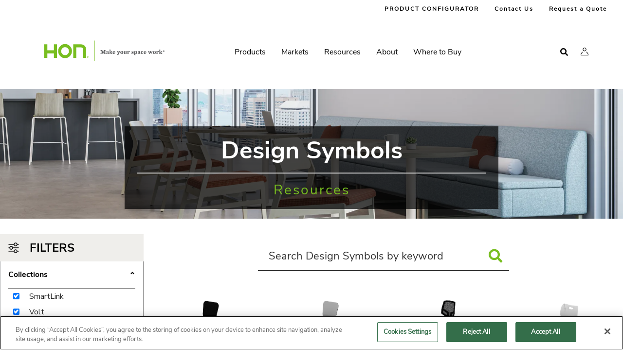

--- FILE ---
content_type: text/html; charset=UTF-8
request_url: https://www.hon.com/design-symbols?f%5B0%5D=design_product%3AChairs&f%5B1%5D=design_product_type%3AModesty%20Panel&f%5B2%5D=design_product_type%3APersonal%20Tower&f%5B3%5D=design_product_type%3AStacking&f%5B4%5D=design_product_type%3AStools&f%5B5%5D=design_series%3ABrigade%20Pedestals&f%5B6%5D=design_series%3AFlameSafe&f%5B7%5D=design_series%3APagoda&f%5B8%5D=design_series%3APark%20Avenue%20Laminate%20Series&f%5B9%5D=design_series%3ASmartLink&f%5B10%5D=design_series%3AValuTask&f%5B11%5D=design_series%3AVolt&f%5B12%5D=file_types%3ASketch%20Up
body_size: 22011
content:
	
<!DOCTYPE html>
<html lang="en" dir="ltr" prefix="og: https://ogp.me/ns#">
	<head>
			  	  		<!-- OneTrust Cookies Consent Notice start for hon.com -->
				<script  id="hon-one-trust-cookie-script" class="hon-one-trust-cookie-script" type="text/javascript" src="https://cdn.cookielaw.org/consent/de6d602f-036d-48f6-b9fc-e071ed230a17/OtAutoBlock.js"></script>
		<script  src="https://cdn.cookielaw.org/scripttemplates/otSDKStub.js" type="text/javascript" charset="UTF-8" data-domain-script="de6d602f-036d-48f6-b9fc-e071ed230a17"></script>
		<!-- OneTrust Cookies Consent Notice end for hon.com -->
	      
				
		
	<!-- Preconnect to important origins -->
    <link rel="preconnect" href="https://fonts.googleapis.com" crossorigin>
    <link rel="preconnect" href="https://cdnjs.cloudflare.com" crossorigin>

		<!-- Preload NunitoSans Font -->
    <link rel="preload" href="https://fonts.googleapis.com/css2?family=Nunito+Sans&display=swap" as="style" onload="this.onload=null;this.rel='stylesheet'"/>

		<!-- Preload NunitoSans CSS -->
		<link rel="preload" href="//cdnjs.cloudflare.com/ajax/libs/font-awesome/5.15.4/css/solid.min.css" as="style" onload="this.onload=null;this.rel='stylesheet'">
    <noscript><link rel="stylesheet" href="//cdnjs.cloudflare.com/ajax/libs/font-awesome/5.15.4/css/solid.min.css"></noscript>
    <link rel="preload" href="//cdnjs.cloudflare.com/ajax/libs/font-awesome/5.15.4/css/fontawesome.min.css" as="style" onload="this.onload=null;this.rel='stylesheet'">
    <noscript><link rel="stylesheet" href="//cdnjs.cloudflare.com/ajax/libs/font-awesome/5.15.4/css/fontawesome.min.css"></noscript>
    <link rel="preload" href="//cdnjs.cloudflare.com/ajax/libs/font-awesome/5.15.4/css/brands.min.css" as="style" onload="this.onload=null;this.rel='stylesheet'">
    <noscript><link rel="stylesheet" href="//cdnjs.cloudflare.com/ajax/libs/font-awesome/5.15.4/css/brands.min.css"></noscript>

	<link rel="apple-touch-icon" sizes="57x57" href="/themes/custom/hon_theme/favicons/apple-touch-icon-57x57.png">
	<link rel="apple-touch-icon" sizes="60x60" href="/themes/custom/hon_theme/favicons/apple-touch-icon-60x60.png">
	<link rel="apple-touch-icon" sizes="72x72" href="/themes/custom/hon_theme/favicons/apple-touch-icon-72x72.png">
	<link rel="apple-touch-icon" sizes="76x76" href="/themes/custom/hon_theme/favicons/apple-touch-icon-76x76.png">
	<link rel="apple-touch-icon" sizes="114x114" href="/themes/custom/hon_theme/favicons/apple-touch-icon-114x114.png">
	<link rel="apple-touch-icon" sizes="120x120" href="/themes/custom/hon_theme/favicons/apple-touch-icon-120x120.png">
	<link rel="apple-touch-icon" sizes="144x144" href="/themes/custom/hon_theme/favicons/apple-touch-icon-144x144.png">
	<link rel="apple-touch-icon" sizes="152x152" href="/themes/custom/hon_theme/favicons/apple-touch-icon-152x152.png">
	<link rel="apple-touch-icon" sizes="180x180" href="/themes/custom/hon_theme/favicons/apple-touch-icon-180x180.png">
	<link rel="icon" type="image/png" href="/themes/custom/hon_theme/favicons/android-chrome-192x192.png" sizes="192x192">

	<link rel="preload" href="/themes/custom/hon_theme/fonts/nunito-sans-v6-latin/nunito-sans-v6-latin-700.woff2" as="font" crossorigin>
	<link rel="preload" href="/themes/custom/hon_theme/fonts/nunito-sans-v6-latin/nunito-sans-v6-latin-regular.woff2" as="font" crossorigin>

	
	<meta charset="utf-8" />
<meta name="description" content="View and download from thousands of office furniture design symbols in multiple formats. 2D/3D, Revit, and SketchUp files are available. Download yours today." />
<meta name="robots" content="index, follow" />
<link rel="canonical" href="https://www.hon.com/design-symbols" />
<meta property="og:site_name" content="HON" />
<meta property="og:type" content="website" />
<meta property="og:url" content="https://www.hon.com/design-symbols" />
<meta name="Generator" content="Drupal 10 (https://www.drupal.org)" />
<meta name="MobileOptimized" content="width" />
<meta name="HandheldFriendly" content="true" />
<meta name="viewport" content="width=device-width, initial-scale=1.0" />
<script data-cfasync="false" type="text/javascript" id="vwoCode">
      window.VWO = window.VWO || [];
      window.VWO.init = window.VWO.init || function(state) { window.VWO.consentState = state; };

      function getOptanonConsentIntType() {
        var name = 'OptanonConsent=';
        var decodedCookie = decodeURIComponent(document.cookie);
        var ca = decodedCookie.split(';');
        for (var i = 0; i < ca.length; i++) {
          var c = ca[i].trim();
          if (c.indexOf(name) === 0) {
            var cookieValue = c.substring(name.length);
            var params = cookieValue.split('&');
            for (var j = 0; j < params.length; j++) {
              var pair = params[j].split('=');
              if (pair[0] === 'intType') {
                return pair[1];
              }
            }
          }
        }
        return null;
      }

      function getC0004ValueFromOptanonConsent() {
        var name = 'OptanonConsent=';
        var decodedCookie = decodeURIComponent(document.cookie);
        var ca = decodedCookie.split(';');
        for (var i = 0; i < ca.length; i++) {
          var c = ca[i].trim();
          if (c.indexOf(name) === 0) {
            var cookieValue = c.substring(name.length);
            var params = cookieValue.split('&');
            for (var j = 0; j < params.length; j++) {
              var pair = params[j].split('=');
              if (pair[0] === 'groups') {
                var groups = pair[1].split(',');
                for (var k = 0; k < groups.length; k++) {
                  var groupPair = groups[k].split(':');
                  if (groupPair[0] === 'C0004') {
                    return groupPair[1];
                  }
                }
              }
            }
          }
        }
        return null;
      }

      var consentStatus = getOptanonConsentIntType();
      if (consentStatus === '1' || consentStatus === '4' || (consentStatus === '6' && getC0004ValueFromOptanonConsent() === '1')) {
        window.VWO.init(1);
      }
      else if (consentStatus === '2' || consentStatus === '5' || (consentStatus === '6' && getC0004ValueFromOptanonConsent() !== '1')) {
        window.VWO.init(3);
      }
      else {
        window.VWO.init(2);
      }
      window._vwo_code || (function () {
      var account_id=1084602,
      version=2.1,
      settings_tolerance=2000,
      hide_element='body',
      hide_element_style='opacity:0 !important;filter:alpha(opacity=0) !important;background:none !important',
      /* DO NOT EDIT BELOW THIS LINE */
      f=false,w=window,d=document,v=d.querySelector('#vwoCode'),cK='_vwo_'+account_id+'_settings',cc={};try{var c=JSON.parse(localStorage.getItem('_vwo_'+account_id+'_config'));cc=c&&typeof c==='object'?c:{}}catch(e){}var stT=cc.stT==='session'?w.sessionStorage:w.localStorage;code={use_existing_jquery:function(){return typeof use_existing_jquery!=='undefined'?use_existing_jquery:undefined},library_tolerance:function(){return typeof library_tolerance!=='undefined'?library_tolerance:undefined},settings_tolerance:function(){return cc.sT||settings_tolerance},hide_element_style:function(){return'{'+(cc.hES||hide_element_style)+'}'},hide_element:function(){if(performance.getEntriesByName('first-contentful-paint')[0]){return''}return typeof cc.hE==='string'?cc.hE:hide_element},getVersion:function(){return version},finish:function(e){if(!f){f=true;var t=d.getElementById('_vis_opt_path_hides');if(t)t.parentNode.removeChild(t);if(e)(new Image).src='https://dev.visualwebsiteoptimizer.com/ee.gif?a='+account_id+e}},finished:function(){return f},addScript:function(e){var t=d.createElement('script');t.type='text/javascript';if(e.src){t.src=e.src}else{t.text=e.text}d.getElementsByTagName('head')[0].appendChild(t)},load:function(e,t){var i=this.getSettings(),n=d.createElement('script'),r=this;t=t||{};if(i){n.textContent=i;d.getElementsByTagName('head')[0].appendChild(n);if(!w.VWO||VWO.caE){stT.removeItem(cK);r.load(e)}}else{var o=new XMLHttpRequest;o.open('GET',e,true);o.withCredentials=!t.dSC;o.responseType=t.responseType||'text';o.onload=function(){if(t.onloadCb){return t.onloadCb(o,e)}if(o.status===200){_vwo_code.addScript({text:o.responseText})}else{_vwo_code.finish('&e=loading_failure:'+e)}};o.onerror=function(){if(t.onerrorCb){return t.onerrorCb(e)}_vwo_code.finish('&e=loading_failure:'+e)};o.send()}},getSettings:function(){try{var e=stT.getItem(cK);if(!e){return}e=JSON.parse(e);if(Date.now()>e.e){stT.removeItem(cK);return}return e.s}catch(e){return}},init:function(){if(d.URL.indexOf('__vwo_disable__')>-1)return;var e=this.settings_tolerance();w._vwo_settings_timer=setTimeout(function(){_vwo_code.finish();stT.removeItem(cK)},e);var t;if(this.hide_element()!=='body'){t=d.createElement('style');var i=this.hide_element(),n=i?i+this.hide_element_style():'',r=d.getElementsByTagName('head')[0];t.setAttribute('id','_vis_opt_path_hides');v&&t.setAttribute('nonce',v.nonce);t.setAttribute('type','text/css');if(t.styleSheet)t.styleSheet.cssText=n;else t.appendChild(d.createTextNode(n));r.appendChild(t)}else{t=d.getElementsByTagName('head')[0];var n=d.createElement('div');n.style.cssText='z-index: 2147483647 !important;position: fixed !important;left: 0 !important;top: 0 !important;width: 100% !important;height: 100% !important;background: white !important;';n.setAttribute('id','_vis_opt_path_hides');n.classList.add('_vis_hide_layer');t.parentNode.insertBefore(n,t.nextSibling)}var o='https://dev.visualwebsiteoptimizer.com/j.php?a='+account_id+'&u='+encodeURIComponent(d.URL)+'&vn='+version;if(w.location.search.indexOf('_vwo_xhr')!==-1){this.addScript({src:o})}else{this.load(o+'&x=true')}}};w._vwo_code=code;code.init();})()</script>
<link rel="icon" href="/themes/custom/hon_theme/favicon.ico" type="image/vnd.microsoft.icon" />
<link rel="canonical" href="https://www.hon.com/design-symbols" />
<link rel="shortlink" href="https://www.hon.com/node/7461" />


					<title>Design Symbols | HON Office Furniture</title>
				<link rel="stylesheet" media="all" href="/core/assets/vendor/jquery.ui/themes/base/core.css?t7j3ra" />
<link rel="stylesheet" media="all" href="/core/assets/vendor/jquery.ui/themes/base/autocomplete.css?t7j3ra" />
<link rel="stylesheet" media="all" href="/core/assets/vendor/jquery.ui/themes/base/menu.css?t7j3ra" />
<link rel="stylesheet" media="all" href="/core/themes/stable9/css/core/components/progress.module.css?t7j3ra" />
<link rel="stylesheet" media="all" href="/core/themes/stable9/css/core/components/ajax-progress.module.css?t7j3ra" />
<link rel="stylesheet" media="all" href="/core/themes/stable9/css/core/components/autocomplete-loading.module.css?t7j3ra" />
<link rel="stylesheet" media="all" href="/core/themes/stable9/css/system/components/align.module.css?t7j3ra" />
<link rel="stylesheet" media="all" href="/core/themes/stable9/css/system/components/fieldgroup.module.css?t7j3ra" />
<link rel="stylesheet" media="all" href="/core/themes/stable9/css/system/components/container-inline.module.css?t7j3ra" />
<link rel="stylesheet" media="all" href="/core/themes/stable9/css/system/components/clearfix.module.css?t7j3ra" />
<link rel="stylesheet" media="all" href="/core/themes/stable9/css/system/components/details.module.css?t7j3ra" />
<link rel="stylesheet" media="all" href="/core/themes/stable9/css/system/components/hidden.module.css?t7j3ra" />
<link rel="stylesheet" media="all" href="/core/themes/stable9/css/system/components/item-list.module.css?t7j3ra" />
<link rel="stylesheet" media="all" href="/core/themes/stable9/css/system/components/js.module.css?t7j3ra" />
<link rel="stylesheet" media="all" href="/core/themes/stable9/css/system/components/nowrap.module.css?t7j3ra" />
<link rel="stylesheet" media="all" href="/core/themes/stable9/css/system/components/position-container.module.css?t7j3ra" />
<link rel="stylesheet" media="all" href="/core/themes/stable9/css/system/components/reset-appearance.module.css?t7j3ra" />
<link rel="stylesheet" media="all" href="/core/themes/stable9/css/system/components/resize.module.css?t7j3ra" />
<link rel="stylesheet" media="all" href="/core/themes/stable9/css/system/components/system-status-counter.css?t7j3ra" />
<link rel="stylesheet" media="all" href="/core/themes/stable9/css/system/components/system-status-report-counters.css?t7j3ra" />
<link rel="stylesheet" media="all" href="/core/themes/stable9/css/system/components/system-status-report-general-info.css?t7j3ra" />
<link rel="stylesheet" media="all" href="/core/themes/stable9/css/system/components/tablesort.module.css?t7j3ra" />
<link rel="stylesheet" media="all" href="/modules/contrib/blazy/css/blazy.css?t7j3ra" />
<link rel="stylesheet" media="all" href="/modules/custom/hon_auth_exp_protected_content/css/protectedContent.css?t7j3ra" />
<link rel="stylesheet" media="all" href="/modules/custom/hon_top_search_results/css/hon_unified_anonymous.css?t7j3ra" />
<link rel="stylesheet" media="all" href="//unpkg.com/swiper@11.1.0/swiper-bundle.min.css" />
<link rel="stylesheet" media="all" href="/core/themes/stable9/css/views/views.module.css?t7j3ra" />
<link rel="stylesheet" media="all" href="/core/assets/vendor/jquery.ui/themes/base/theme.css?t7j3ra" />
<link rel="stylesheet" media="all" href="/modules/contrib/better_exposed_filters/css/better_exposed_filters.css?t7j3ra" />
<link rel="stylesheet" media="all" href="/modules/custom/hon_paragraphs/modules/custom/hero_carousel_paragraph/css/compiled/hero_carousel.css?t7j3ra" />
<link rel="stylesheet" media="all" href="/modules/custom/hon_paragraphs/modules/custom/hero_carousel_paragraph/css/compiled/hero_carousel_slide.css?t7j3ra" />
<link rel="stylesheet" media="all" href="/modules/custom/hon_paragraphs/modules/custom/hero_carousel_paragraph/css/compiled/hero_carousel_slide__copy_left_image_right.css?t7j3ra" />
<link rel="stylesheet" media="all" href="/modules/custom/hon_paragraphs/modules/custom/hero_carousel_paragraph/css/compiled/hero_carousel_slide__highlight-detail-page-layout.css?t7j3ra" />
<link rel="stylesheet" media="all" href="/modules/custom/hon_paragraphs/modules/custom/hero_carousel_paragraph/css/compiled/hero_carousel_slide__animated.css?t7j3ra" />
<link rel="stylesheet" media="all" href="/modules/custom/hni_chatbot/css/compiled/hni_chatbot.css?t7j3ra" />
<link rel="stylesheet" media="all" href="/modules/custom/hni_permission_groups/css/hni-permission-groups-dependency.css?t7j3ra" />
<link rel="stylesheet" media="all" href="/modules/custom/hon_design_symbols/css/compiled/design-symbols.css?t7j3ra" />
<link rel="stylesheet" media="all" href="/modules/custom/hon_design_symbols/css/compiled/views-view--design-symbols.css?t7j3ra" />
<link rel="stylesheet" media="all" href="/modules/contrib/improved_multi_select/css/improved_multi_select.css?t7j3ra" />
<link rel="stylesheet" media="all" href="/modules/contrib/paragraphs/css/paragraphs.unpublished.css?t7j3ra" />
<link rel="stylesheet" media="all" href="/modules/contrib/search_api_autocomplete/css/search_api_autocomplete.css?t7j3ra" />
<link rel="stylesheet" media="all" href="/modules/contrib/swiper_formatter/css/swiper_formatter.css?t7j3ra" />
<link rel="stylesheet" media="all" href="//cdnjs.cloudflare.com/ajax/libs/font-awesome/5.15.4/css/solid.min.css" />
<link rel="stylesheet" media="all" href="//cdnjs.cloudflare.com/ajax/libs/font-awesome/5.15.4/css/fontawesome.min.css" />
<link rel="stylesheet" media="all" href="//cdnjs.cloudflare.com/ajax/libs/font-awesome/5.15.4/css/brands.min.css" />
<link rel="stylesheet" media="all" href="https://fonts.googleapis.com/css2?family=Nunito+Sans&amp;display=swap" />
<link rel="stylesheet" media="all" href="/themes/custom/hon_theme/fonts/NunitoSans.css?t7j3ra" />
<link rel="stylesheet" media="all" href="/themes/custom/hon_theme/css/styles.css?t7j3ra" />
<link rel="stylesheet" media="all" href="/sites/honcom/files/asset_injector/css/animated_hero_button_fix-8d790596efb08a7ceeeabc0a4955e1b7.css?t7j3ra" />
<link rel="stylesheet" media="all" href="/sites/honcom/files/asset_injector/css/auto_logout-1e36735de1016da8748197d7def86a63.css?t7j3ra" />
<link rel="stylesheet" media="all" href="/sites/honcom/files/asset_injector/css/hide_account_icon-ba1d92b34c96343f5bb2f7479bf49a41.css?t7j3ra" />
<link rel="stylesheet" media="all" href="/sites/honcom/files/asset_injector/css/hide_series_byo_display-33bcd4a9b881396b796b10e94736a140.css?t7j3ra" />
<link rel="stylesheet" media="all" href="/sites/honcom/files/asset_injector/css/hide_taxonomy_display-7fb5aba681bc7c7e42a4769d5d23382e.css?t7j3ra" />
<link rel="stylesheet" media="all" href="/sites/honcom/files/asset_injector/css/release_java_mixed_media_close_button_fix-0e089e9b32b1f7ffdb0ebdfae7e32672.css?t7j3ra" />
<link rel="stylesheet" media="all" href="/sites/honcom/files/asset_injector/css/release_macchiato_planning_typicals_view_all_button_fix-92b568b9ad27959ca1c84a5c2dfaeaa3.css?t7j3ra" />
<link rel="stylesheet" media="all" href="/sites/honcom/files/asset_injector/css/release_macchiato_series_product_info_videos_mobile_spacing_fix-70698d77296859468ae71ab31a8c5c82.css?t7j3ra" />
<link rel="stylesheet" media="all" href="/sites/honcom/files/asset_injector/css/release_macchiato_swiper_wrapper_z_index_fix-8cf23d4e675047e641dbb1b66e100968.css?t7j3ra" />

		<script type="application/json" data-drupal-selector="drupal-settings-json">{"path":{"baseUrl":"\/","pathPrefix":"","currentPath":"node\/7461","currentPathIsAdmin":false,"isFront":false,"currentLanguage":"en","currentQuery":{"f":["design_product:Chairs","design_product_type:Modesty Panel","design_product_type:Personal Tower","design_product_type:Stacking","design_product_type:Stools","design_series:Brigade Pedestals","design_series:FlameSafe","design_series:Pagoda","design_series:Park Avenue Laminate Series","design_series:SmartLink","design_series:ValuTask","design_series:Volt","file_types:Sketch Up"]}},"pluralDelimiter":"\u0003","suppressDeprecationErrors":true,"ajaxPageState":{"libraries":"[base64]","theme":"hon_theme","theme_token":null},"ajaxTrustedUrl":{"\/hon-persistent-search":true,"\/design-symbols":true},"gtag":{"tagId":"","consentMode":false,"otherIds":[],"events":[],"additionalConfigInfo":[]},"gtm":{"tagId":null,"settings":{"data_layer":"dataLayer","include_environment":false},"tagIds":["GTM-M89CHZW"]},"bu":{"_core":{"default_config_hash":"mkkydSj6A-N-M0W2yiLrxxfrekRWbH3xPGtmi7-h0fE"},"notify_ie":11,"notify_firefox":1,"notify_opera":1,"notify_safari":1,"notify_chrome":1,"insecure":false,"unsupported":false,"mobile":false,"visibility_type":"hide","visibility_pages":"admin\/*","source":"\/\/browser-update.org\/update.min.js","show_source":"","position":"top","text_override":"{brow_name} is no longer supported by hon.com. Please update or download a new browser such as: \u003Ca href=\u0022https:\/\/www.google.com\/chrome\/browser\/desktop\/\u0022\u003EChrome\u003C\/a\u003E, \u003Ca href=\u0022https:\/\/www.mozilla.org\/firefox\/new\u0022\u003EFirefox\u003C\/a\u003E, or \u003Ca href=\u0022https:\/\/www.microsoft.com\/edge\u0022\u003EEdge\u003C\/a\u003E.","reminder":null,"reminder_closed":null,"new_window":true,"url":"","no_close":true,"test_mode":false},"hni_chatbot":{"enabled":true,"augmented_search_enabled":true,"timberling_url":"https:\/\/timberling.hnicorp.com\/api\/chat\/timberling","ai_summary_dom_element":"ai-summary-container","show_ai_chat_summary":true,"response_character_limit":500,"show_chat_suggestions_in_summary":false,"number_of_words_to_prompt":3,"ai_summary_container_style":{"height":"600px","maxWidth":"90vw","maxHeight":"90vh","minWidth":"300px","minHeight":"400px"},"default_open":false,"user_id":"USER_DXPGUID","use_light_theme_only":true,"user_data":{"is_authenticated":false,"username":"","email":"","dxp_guid":""}},"improved_multi_select":{"selectors":["form#taxonomy-term-auth-permission-groups-form select#edit-field-auth-customer-name","form#taxonomy-term-auth-permission-groups-form select#edit-field-auth-comm-attributes","form#taxonomy-term-auth-permission-groups-form select#edit-field-auth-dealer-roles","form#taxonomy-term-auth-permission-groups-form select#edit-field-auth-dealer-partner","form#taxonomy-term-auth-permission-groups-form select#edit-field-auth-user-roles","form#taxonomy-term-auth-permission-groups-form select#edit-field-auth-user-attributes","form#media-cloudinary-media-asset-edit-form select#edit-field-auth-permission-groups","form#media-cloudinary-media-asset-add-form select#edit-field-auth-permission-groups","form#node-faq-form select#edit-field-permission-groups","form#node-faq-edit-form select#edit-field-permission-groups","form#node-insight-form select#edit-field-permission-groups","form#node-insight-edit-form select#edit-field-permission-groups","form#node-component-page-form select#edit-field-permission-groups","form#node-component-page-edit-form select#edit-field-permission-groups","form#node-finishes-form select#edit-field-permission-groups","form#node-finishes-edit-form select#edit-field-permission-groups","form#node-design-symbols-form select#edit-field-permission-groups","form#node-design-symbols-edit-form select#edit-field-permission-groups","form#node-planning-typical-form select#edit-field-permission-groups","form#node-planning-typical-edit-form select#edit-field-permission-groups","form#node-inspiration-form select#edit-field-permission-groups","form#node-inspiration-edit-form select#edit-field-permission-groups","form#node-designer-and-partner-form select#edit-field-permission-groups","form#node-designer-and-partner-edit-form select#edit-field-permission-groups","form#node-configurator-product-form select#edit-field-permission-groups","form#node-configurator-product-edit-form select#edit-field-permission-groups","form#node-client-story-page-form select#edit-field-permission-groups","form#node-client-story-page-edit-form select#edit-field-permission-groups","form#node-product-list-detail-form select#edit-field-permission-groups","form#node-product-list-detail-edit-form select#edit-field-permission-groups","form#node-product-details-form select#edit-field-permission-groups","form#node-product-details-edit-form select#edit-field-permission-groups","form#node-phat-page-edit-form .field-group-tab.restricted_assets_wrapper .field--name-field-permission-groups select","form#node-phat-page-edit-form select.form-element--type-select-multiple[name^=\u0027field_phat_row\u0027]","form#node-phat-page-edit-form select#edit-field-permission-groups","form#node-phat-page-form select#edit-field-permission-groups","select#edit-marxent-configurator-permissions--2","form#node-permissioned-content-tile-edit-form select#edit-field-permission-groups","form#node-permissioned-content-tile-form select#edit-field-permission-groups"],"filtertype":"partial","placeholder_text":"","orderable":false,"js_regex":false,"groupresetfilter":false,"remove_required_attr":false,"buttontext_add":"\u003E Add","buttontext_addall":"\u00bb Add all","buttontext_del":"\u003C Remove","buttontext_delall":"\u00ab Remove all","buttontext_moveup":"Move up","buttontext_movedown":"Move down"},"vwo":{"id":1084602,"timeout_library":2500,"timeout_setting":2000,"usejquery":"false","testnull":null},"hni_cloudinary_media_library":{"uriPath":"\/hni_cloudinary\/asset","accountCredentials":"","authenticationSignature":"","timestamp":1768367315,"triggerId":"media-library-test"},"typeahead":{"callback":{"all":"\/search_api_autocomplete\/autocomplete?q=","products":"\/search_api_autocomplete\/autocomplete_products?q=","pages":"\/search_api_autocomplete\/autocomplete_pages?q=","literature":"\/search_api_autocomplete\/autocomplete_literature?q=","media":"\/search_api_autocomplete\/autocomplete_media?q=","symbols":"\/search_api_autocomplete\/autocomplete_design_symbols?q=","planning_typicals":"\/search_api_autocomplete\/autocomplete_planning_typicals?q=","fabrics":"\/api\/auth\/one-material-search\/search\/autocomplete?searchTerm=","finishes":"\/search_api_autocomplete\/autocomplete_finishes?q="}},"currentUser":{"isLoggedIn":false},"hon_theme":{"fallback_image":"HON:Brand:Icons:HON_Icon_Outlines_HON-Icon-Gallery-001.png","aug_search_enabled":true,"number_of_words_to_prompt":3},"search_api_autocomplete":{"hon_sku_search":{"auto_submit":true},"design_symbols":{"auto_submit":true}},"hni_ofc_desk":{"base_url":"https:\/\/connectapi.ofcdesk.com\/api\/LibraryContent\/Download\/","token_url":"https:\/\/connectapi.ofcdesk.com\/token","request_dl_url":"https:\/\/connectapi.ofcdesk.com\/api\/LibraryContent\/RequestDownloadAll","dl_package_url":"https:\/\/connectapi.ofcdesk.com\/api\/LibraryContent\/DownloadPackage\/","search_url":"https:\/\/connectapi.ofcdesk.com\/api\/Search\/Products","request_all_dl":"https:\/\/connectapi.ofcdesk.com\/api\/LibraryContent\/RequestDownloadPackage"},"onetrust_additional_cookies":{"C0002":{"exactMatches":["_ce.clock_data","_ce.s","_CEFT","s_sq","_ga"],"regexPatterns":["^_ce","^_ga","^cebs"]},"C0003":{"exactMatches":["_pin_unauth","___utmvc"],"regexPatterns":["^_pin_","^hni_","^hon_","^asi"]},"C0004":{"exactMatches":["__ar_v4","_vwo_ds","_vwo_sn","_fbp","_fbc"],"regexPatterns":["^_fbp","^_fbc","^_vwo","^__adroll","^__ar_v","^_vwo","^visitor_id","^__ar_v","^_vis_"]},"C0005":{"exactMatches":["_pinterest_ct_ua"],"regexPatterns":["^_pinterest_"]}},"is_onetrust_additional_cleanup":1,"default_piCId":"50003","default_piAId":"787183","pardot_host_name":"pi.pardot.com","views":{"ajax_path":"\/views\/ajax","ajaxViews":{"views_dom_id:e76b8cc92f8e7b9c70cecf189061a3630826c77713fed0ec474878b8f7e5537f":{"view_name":"design_symbols","view_display_id":"design_symbols","view_args":"","view_path":"\/node\/7461","view_base_path":null,"view_dom_id":"e76b8cc92f8e7b9c70cecf189061a3630826c77713fed0ec474878b8f7e5537f","pager_element":0}}},"facets_views_ajax":{"design_product_type":{"view_id":"design_symbols","current_display_id":"design_symbols","view_base_path":"","ajax_path":"\/views\/ajax"},"design_product":{"view_id":"design_symbols","current_display_id":"design_symbols","view_base_path":"","ajax_path":"\/views\/ajax"},"file_types":{"view_id":"design_symbols","current_display_id":"design_symbols","view_base_path":"","ajax_path":"\/views\/ajax"},"design_series":{"view_id":"design_symbols","current_display_id":"design_symbols","view_base_path":"","ajax_path":"\/views\/ajax"}},"facets":{"softLimit":{"design_product_type":10,"design_product":10,"file_types":10,"design_series":10},"softLimitSettings":{"design_product_type":{"showLessLabel":"Show less","showMoreLabel":"Show more"},"design_product":{"showLessLabel":"Show less","showMoreLabel":"Show more"},"file_types":{"showLessLabel":"Show less","showMoreLabel":"Show more"},"design_series":{"showLessLabel":"Show less","showMoreLabel":"Show more"}}},"swiper_formatter":{"swipers":{"paragraph-hero-carousel-18071-field-hero-carousel":{"template":"hon_hero_carousel","view_mode":"default","link":false,"caption":null,"destination":null,"swiper_access":false,"field_type":"entity_reference_revisions","field_name":"field_hero_carousel","source":"remote","autoHeight":false,"width":null,"height":null,"breakpointsBase":"window","observer":true,"updateOnWindowResize":true,"resizeObserver":true,"direction":"horizontal","effect":"slide","loop":true,"rewind":false,"centeredSlides":false,"speed":500,"slidesPerView":1,"spaceBetween":0,"slidesPerGroup":1,"loopedSlides":1,"noSwipingSelector":".no-swipe, button, input","mousewheel":false,"grabCursor":true,"cssMode":false,"autoplay":{"enabled":true,"delay":8003,"disableOnInteraction":true,"pauseOnMouseEnter":true,"reverseDirection":false,"stopOnLastSlide":false,"waitForTransition":true},"navigation":{"enabled":false,"hideOnClick":false,"prevEl":".paragraph-hero-carousel-18071-field-hero-carousel-prev","nextEl":".paragraph-hero-carousel-18071-field-hero-carousel-next"},"pagination":{"enabled":false,"type":"bullets","dynamicBullets":false,"clickable":true,"el":".pagination-paragraph-hero-carousel-18071-field-hero-carousel"},"scrollbar":{"enabled":false,"draggable":false,"dragSize":"auto","hide":true,"snapOnRelease":false,"el":".scrollbar-paragraph-hero-carousel-18071-field-hero-carousel"},"breakpoints":{"1000":{"slidesPerView":1,"spaceBetween":0,"slidesPerGroup":1,"navigation":{"enabled":true,"hideOnClick":false},"pagination":{"enabled":false,"type":"bullets","dynamicBullets":false,"clickable":true}}},"lazy":{"enabled":true,"checkInView":true,"loadOnTransitionStart":true,"loadPrevNext":true,"loadPrevNextAmount":1,"scrollingElement":"window"},"id":"paragraph-hero-carousel-18071-field-hero-carousel","has_breakpoint_navigation":true,"has_breakpoint_pagination":true,"has_breakpoint_slides_per_view":1,"has_breakpoint_slides_per_group":false}}},"hero_blur_enabled":true,"ajax":[],"user":{"uid":0,"permissionsHash":"9729996da9d8399f39fd912e5ef040b0d592de829ed438182ac521ce9381183c"}}</script>
<script src="/sites/honcom/files/js/js_UDTqcnR376qFKbbnuFtT_W4kd0Q0E5ONH-nBCt_B2Ws.js?scope=header&amp;delta=0&amp;language=en&amp;theme=hon_theme&amp;include=[base64]"></script>
<script src="/modules/contrib/google_tag/js/gtag.js?t7j3ra"></script>
<script src="/modules/contrib/google_tag/js/gtm.js?t7j3ra"></script>

			</head>
	<body class="body-sidebars-none alias--design-symbols nodetype--page logged-out multinav-off">
		<div id="skip">
			<a class="visually-hidden focusable skip-link" href="#content">
				Skip to content
			</a>
		</div>
				<div class="multinav-bar-wrapper"></div>
				<noscript><iframe src="https://www.googletagmanager.com/ns.html?id=GTM-M89CHZW"
                  height="0" width="0" style="display:none;visibility:hidden"></iframe></noscript>

		  <div class="dialog-off-canvas-main-canvas" data-off-canvas-main-canvas>
    <div  class="page-standard" id="pg__c">

  <!-- ______________________ HEADER _______________________ -->

  <header id="header">
    <div class="cog--mq mq-header">
              <div id="header-region">
            <div class="region region-header">
    
<div class="menu--purchase-ready">
    

                                                        
                        
                                                                                                    
                        
                                                                                                    
                        
                                                    
        <div class="menu--purchase-ready-content" >
        <div class="menu--purchase-ready-content--tabs">
                    </div>
        <div class="menu--purchase-ready-content--links">
                                                <a  style="color:#000000; background-color:" href="/configurator">PRODUCT CONFIGURATOR</a>
                                                                <a  style="color:#000000; background-color:" href="/customer-support/contact-customer-support">Contact Us</a>
                                                                <a  style="color:#000000; background-color:" href="/form/request-quote">Request a Quote
                        <span style="margin-left:2px"  class="request-quote-header-link-inner-wrapper__qty"></span>
                    </a>
                                    </div>
    </div>
</div>
<div class="menu--top-menu default-top-menu">
    <div class="menu--top-menu--main-links">
        
                            <ul class="menu">
                            <li>
                <a href="/find-us/dealer-locator" title="Where to Buy" data-drupal-link-system-path="node/2671">Where to Buy</a>
                            </li>
                    <li>
                <a href="/customer-support/contact-customer-support" title="Contact Us" data-drupal-link-system-path="node/100446">Contact Us</a>
                            </li>
                </ul>
    


    </div>
    <div class="menu--top-menu--search-link">
        <i class="fa fa-search" aria-hidden="true"></i>
    </div>
</div><div id="block-hon-theme-branding" data-block-plugin-id="system_branding_block" class="site-branding block block-system block-system-branding-block">
    
        
                <a href="/" title="Home" rel="home" class="logo">
        <picture>
          <source srcset="/themes/custom/hon_theme/logo.svg"
            media="(max-width: 1023px)">
          <img src="/themes/custom/hon_theme/horizontal_logo.svg" alt="Home"/>
        </picture>
        </a>
        </div>


<nav aria-label="Main Navigation"  id="block-hon-theme-main-menu" data-block-plugin-id="system_menu_block:main" class="block block-menu navigation block-system-menublock menu--main">
            
    <div class="mobile_menu purchase-ready-moble-menu">
        <i class="fa fa-bars pr-bars" aria-hidden="true"></i>
        <i class="fa fa-times pr-times" aria-hidden="true"></i>
    </div>
        
<div class='menu-container mobile-slide-menu'>
      <div class="mobile-top-menu">
      
<div class="menu--top-menu default-top-menu">
    <div class="menu--top-menu--main-links">
        
                            <ul class="menu">
                            <li>
                <a href="/find-us/dealer-locator" title="Where to Buy" data-drupal-link-system-path="node/2671">Where to Buy</a>
                            </li>
                    <li>
                <a href="/customer-support/contact-customer-support" title="Contact Us" data-drupal-link-system-path="node/100446">Contact Us</a>
                            </li>
                </ul>
    


    </div>
    <div class="menu--top-menu--search-link">
        <i class="fa fa-search" aria-hidden="true"></i>
    </div>
</div>
    </div>
  
  <ul class="menu menu-level-0" >
                                            <li class="menu-item menu-item--expanded">
                                                          

<div class="menu-item--menu-level-0--content"  class="menu_link_content menu-link-contentmain view-mode-parent-menu-link">
            <div class="menu-level-0--main-link-area">
            <div class="menu-item--menu-level-0--teaser-image">
                
            </div>

            <div class="menu-item-teaser">
                <label class="honcom-hidden">Products</label>
                <span>Products</span>
            </div>
            <i class="menu-right-chevron fa fa-chevron-right" aria-hidden="true"></i>
        </div>
    
    <div class="menu-item--child-content">
        <div class="menu-item--child-content__title-area">
            <div class="dropdown-back-btn">
                <i class="fa fa-chevron-left" aria-hidden="true"></i>
            </div>
                    </div>

                    
<div class='menu-container '>
  
  <ul class="menu menu-level-1" >
                                            <li class="menu-item">
                                                          
<div  class="menu_link_content menu-link-contentmain view-mode-link-list">
  <div>
              <div class="link-list-header">
                  Chairs
              </div>
            <a href="">
      
    </a>
              <ul class="link-list-container">
      <li class="link-list-child"><a href="/chairs/task-chairs">Task</a></li>
      <li class="link-list-child"><a href="/chairs/executive-conference-chairs">Executive &amp; Conference</a></li>
      <li class="link-list-child"><a href="/chairs/guest-chairs">Guest</a></li>
      <li class="link-list-child"><a href="/chairs/stools-multipurpose-chairs">Stools &amp; Multi-Purpose</a></li>
      <li class="link-list-child"><a href="/chairs/stacking-nesting-chairs">Stacking &amp; Nesting</a></li>
      <li class="link-list-child"><a href="/chairs/lounge-chairs">Lounge</a></li>
  </ul>
      </div>
</div>

                                </li>
                                                      <li class="menu-item">
                                                          
<div  class="menu_link_content menu-link-contentmain view-mode-link-list">
  <div>
              <div class="link-list-header">
                  Workspaces
              </div>
            <a href="">
      
    </a>
              <ul class="link-list-container">
      <li class="link-list-child"><a href="/cubicles/cubicles">Cubicles</a></li>
      <li class="link-list-child"><a href="/desks/desks">Desks</a></li>
      <li class="link-list-child"><a href="/workspaces/private-office">Private Office</a></li>
      <li class="link-list-child"><a href="/workspaces/benching">Benching</a></li>
      <li class="link-list-child"><a href="/desks/adjustable-height-desks">Height-Adjustable</a></li>
      <li class="link-list-child"><a href="/workspaces/screens-acoustics">Screens </a></li>
  </ul>
      </div>
</div>

                                </li>
                                                      <li class="menu-item">
                                                          
<div  class="menu_link_content menu-link-contentmain view-mode-link-list">
  <div>
              <div class="link-list-header">
                  Filing
              </div>
            <a href="">
      
    </a>
              <ul class="link-list-container">
      <li class="link-list-child"><a href="/filing/pedestals">Pedestals</a></li>
      <li class="link-list-child"><a href="/file-cabinets-storage/lateral-file-cabinets">Lateral Files</a></li>
      <li class="link-list-child"><a href="/file-cabinets-storage/vertical-file-cabinets">Vertical Files</a></li>
      <li class="link-list-child"><a href="/file-cabinets-storage/storage-cabinets">Storage Cabinets</a></li>
      <li class="link-list-child"><a href="/desks/bookcases">Bookcases</a></li>
  </ul>
      </div>
</div>

                                </li>
                                                      <li class="menu-item">
                                                          
<div  class="menu_link_content menu-link-contentmain view-mode-link-list">
  <div>
              <div class="link-list-header">
                  Tables
              </div>
            <a href="">
      
    </a>
              <ul class="link-list-container">
      <li class="link-list-child"><a href="/tables/conference-tables">Conference Tables</a></li>
      <li class="link-list-child"><a href="/tables/training-tables">Training Tables</a></li>
      <li class="link-list-child"><a href="/tables/occasional-tables">Occasional Tables</a></li>
      <li class="link-list-child"><a href="/tables/cafe-tables">Café Tables</a></li>
  </ul>
      </div>
</div>

                                </li>
                                                      <li class="menu-item">
                                                          
<div  class="menu_link_content menu-link-contentmain view-mode-link-list">
  <div>
              <div class="link-list-header">
                  Education
              </div>
            <a href="">
      
    </a>
              <ul class="link-list-container">
      <li class="link-list-child"><a href="/education/education-chairs">Chairs</a></li>
      <li class="link-list-child"><a href="/education/education-desks">Desks</a></li>
      <li class="link-list-child"><a href="/education/education-tables">Tables</a></li>
      <li class="link-list-child"><a href="/education/education-storage">Storage</a></li>
  </ul>
      </div>
</div>

                                </li>
                              </ul>
</div>


        
                            <div class="menu-item--menu-level-0--button-links">
                                                                                                                                    </div>
            </div>
</div>
                                </li>
                                                      <li class="menu-item menu-item--expanded">
                                                          

<div class="menu-item--menu-level-0--content"  class="menu_link_content menu-link-contentmain view-mode-parent-menu-link">
            <div class="menu-level-0--main-link-area">
            <div class="menu-item--menu-level-0--teaser-image">
                
            </div>

            <div class="menu-item-teaser">
                <label class="honcom-hidden">Markets</label>
                <span>Markets</span>
            </div>
            <i class="menu-right-chevron fa fa-chevron-right" aria-hidden="true"></i>
        </div>
    
    <div class="menu-item--child-content">
        <div class="menu-item--child-content__title-area">
            <div class="dropdown-back-btn">
                <i class="fa fa-chevron-left" aria-hidden="true"></i>
            </div>
                    </div>

                    
<div class='menu-container '>
  
  <ul class="menu menu-level-1" >
                                            <li class="menu-item">
                                                          
<div  class="menu_link_content menu-link-contentmain view-mode-link-list">
  <div>
                <a href="">
      
    </a>
              <ul class="link-list-container">
      <li class="link-list-child"><a href="/industry/business-furniture">Business</a></li>
      <li class="link-list-child"><a href="/industry/education-furniture">K-12 Education</a></li>
      <li class="link-list-child"><a href="/higher-learning">Higher Education</a></li>
      <li class="link-list-child"><a href="/industry/government-furniture">Government</a></li>
      <li class="link-list-child"><a href="/industry/evolving-healthcare-solutions">Healthcare</a></li>
      <li class="link-list-child"><a href="/hon-now">HON NOW Quickship</a></li>
  </ul>
      </div>
</div>

                                </li>
                                                      <li class="menu-item">
                                                          
<div class="menu-link-advertisement">
    <p class="menu-link-advertisement-title">
        Product Configurator
    </p>
    <p class="menu-link-advertisement-body">
        Design and customize furniture solutions made for you.
    </p>
            <div>
                                                                                                                                                                                                                                                                                                                                                                                                                                                                                                    <div class="menu-link-advertisement-link">
                        <a href="/configurator">Build Your Own</a>
                    </div>
                                                                                                </div>
    </div>
                                </li>
                              </ul>
</div>


        
                            <div class="menu-item--menu-level-0--button-links">
                                                                                                                                    </div>
            </div>
</div>
                                </li>
                                                      <li class="menu-item menu-item--expanded">
                                                          

<div class="menu-item--menu-level-0--content"  class="menu_link_content menu-link-contentmain view-mode-parent-menu-link">
            <div class="menu-level-0--main-link-area">
            <div class="menu-item--menu-level-0--teaser-image">
                
            </div>

            <div class="menu-item-teaser">
                <label class="honcom-hidden">Resources</label>
                <span>Resources</span>
            </div>
            <i class="menu-right-chevron fa fa-chevron-right" aria-hidden="true"></i>
        </div>
    
    <div class="menu-item--child-content">
        <div class="menu-item--child-content__title-area">
            <div class="dropdown-back-btn">
                <i class="fa fa-chevron-left" aria-hidden="true"></i>
            </div>
                    </div>

                    
<div class='menu-container '>
  
  <ul class="menu menu-level-1" >
                                            <li class="menu-item">
                                                          
<div  class="menu_link_content menu-link-contentmain view-mode-link-list">
  <div>
              <div class="link-list-header">
                  Fabrics &amp; Finishes
              </div>
            <a href="">
      
    </a>
              <ul class="link-list-container">
      <li class="link-list-child"><a href="/fabrics-and-finishes">Overview</a></li>
  </ul>
      </div>
</div>

                                </li>
                                                      <li class="menu-item">
                                                          
<div  class="menu_link_content menu-link-contentmain view-mode-link-list">
  <div>
              <div class="link-list-header">
                  Tools
              </div>
            <a href="">
      
    </a>
              <ul class="link-list-container">
      <li class="link-list-child"><a href="/configurator">Product Configurator</a></li>
      <li class="link-list-child"><a href="/about/virtual-experiences">Virtual Experiences</a></li>
  </ul>
      </div>
</div>

                                </li>
                                                      <li class="menu-item">
                                                          
<div  class="menu_link_content menu-link-contentmain view-mode-link-list">
  <div>
              <div class="link-list-header">
                  Downloads
              </div>
            <a href="">
      
    </a>
              <ul class="link-list-container">
      <li class="link-list-child"><a href="/media-gallery">Images &amp; Videos</a></li>
      <li class="link-list-child"><a href="/literature">Literature</a></li>
      <li class="link-list-child"><a href="/resources/order-management/price-lists">Price Lists</a></li>
      <li class="link-list-child"><a href="/digital-catalog">Digital Catalog</a></li>
  </ul>
      </div>
</div>

                                </li>
                                                      <li class="menu-item">
                                                          
<div  class="menu_link_content menu-link-contentmain view-mode-link-list">
  <div>
              <div class="link-list-header">
                  Design
              </div>
            <a href="">
      
    </a>
              <ul class="link-list-container">
      <li class="link-list-child"><a href="/design-resources/planning-typicals">Planning Typicals</a></li>
      <li class="link-list-child"><a href="/design-symbols">Design Symbols</a></li>
  </ul>
      </div>
</div>

                                </li>
                              </ul>
</div>


        
                            <div class="menu-item--menu-level-0--button-links">
                                                                                                                                    </div>
            </div>
</div>
                                </li>
                                                      <li class="menu-item menu-item--expanded">
                                                          

<div class="menu-item--menu-level-0--content"  class="menu_link_content menu-link-contentmain view-mode-parent-menu-link">
            <div class="menu-level-0--main-link-area">
            <div class="menu-item--menu-level-0--teaser-image">
                
            </div>

            <div class="menu-item-teaser">
                <label class="honcom-hidden">About</label>
                <span>About</span>
            </div>
            <i class="menu-right-chevron fa fa-chevron-right" aria-hidden="true"></i>
        </div>
    
    <div class="menu-item--child-content">
        <div class="menu-item--child-content__title-area">
            <div class="dropdown-back-btn">
                <i class="fa fa-chevron-left" aria-hidden="true"></i>
            </div>
                    </div>

                    
<div class='menu-container '>
  
  <ul class="menu menu-level-1" >
                                            <li class="menu-item">
                                                          
<div  class="menu_link_content menu-link-contentmain view-mode-link-list">
  <div>
                <a href="">
      
    </a>
              <ul class="link-list-container">
      <li class="link-list-child"><a href="https://www.hon.com/why-hon">Why HON</a></li>
      <li class="link-list-child"><a href="/why-hon/csr">Corporate Responsibility</a></li>
      <li class="link-list-child"><a href="/careers">Careers</a></li>
  </ul>
      </div>
</div>

                                </li>
                                                      <li class="menu-item">
                                                          
<div class="menu-link-advertisement">
    <p class="menu-link-advertisement-title">
        HON Highlights
    </p>
    <p class="menu-link-advertisement-body">
        Your resource for insights, project profiles, press releases and more.
    </p>
            <div>
                                                                                                                                                                                                                                                                                                                                                                                                                                                                                                    <div class="menu-link-advertisement-link">
                        <a href="/hon-highlights">Learn More!</a>
                    </div>
                                                                                                </div>
    </div>
                                </li>
                              </ul>
</div>


        
                            <div class="menu-item--menu-level-0--button-links">
                                                                                                                                    </div>
            </div>
</div>
                                </li>
                                                      <li class="menu-item menu-item--expanded">
                                                          

<div class="menu-item--menu-level-0--content"  class="menu_link_content menu-link-contentmain view-mode-parent-menu-link">
            <div class="menu-level-0--main-link-area">
            <div class="menu-item--menu-level-0--teaser-image">
                
            </div>

            <div class="menu-item-teaser">
                <label class="honcom-hidden">Where to Buy</label>
                <span>Where to Buy</span>
            </div>
            <i class="menu-right-chevron fa fa-chevron-right" aria-hidden="true"></i>
        </div>
    
    <div class="menu-item--child-content">
        <div class="menu-item--child-content__title-area">
            <div class="dropdown-back-btn">
                <i class="fa fa-chevron-left" aria-hidden="true"></i>
            </div>
                    </div>

                    
<div class='menu-container '>
  
  <ul class="menu menu-level-1" >
                                            <li class="menu-item">
                                                          
<div  class="menu_link_content menu-link-contentmain view-mode-link-list">
  <div>
                <a href="">
      
    </a>
              <ul class="link-list-container">
      <li class="link-list-child"><a href="/find-us/dealer-locator">Dealer Locator</a></li>
      <li class="link-list-child"><a href="/form/request-quote">Request a Quote</a></li>
      <li class="link-list-child"><a href="/about/hon-showrooms">Visit a Showroom</a></li>
  </ul>
      </div>
</div>

                                </li>
                                                      <li class="menu-item">
                                                          

    
<a href="/about/hon-showrooms/k-12-learning-spaces" target="7552c2d2-9723-4624-ad4b-8c3e2c3c59a8">
    <div class="cta-link">
        <img src="https://res.cloudinary.com/hni-corporation/image/upload/f_auto,q_auto,w_500/v1757515526/HON/Tables/Field%20Trip/HON-FieldTrip-Etch-500-001-16by9.webp" />
        <p class="cta-title">Missed Edspaces? View our Virtual School!</p>
    <div>
</a>
                                </li>
                              </ul>
</div>


        
                            <div class="menu-item--menu-level-0--button-links">
                                                                                                                                    </div>
            </div>
</div>
                                </li>
                                      <li class="menu--top-menu--search-link purchase-ready-search-icon honcom-hidden">
              <i class="fa fa-search" aria-hidden="true"></i>
          </li>
        </ul>
</div>


    <div class="mobile_search purchase-ready-moble-search">
        <i class="fa fa-search pr-times" aria-hidden="true"></i>
        <i class="fa fa-times pr-times" aria-hidden="true"></i>
    </div>
</nav><div class="views-exposed-form bef-exposed-form block block-views block-views-exposed-filter-blockhon-sku-search-persistent-search" data-bef-auto-submit-full-form="" data-bef-auto-submit="" data-bef-auto-submit-delay="500" data-drupal-selector="views-exposed-form-hon-sku-search-persistent-search" id="block-exposedformhon-sku-searchpersistent-search" data-block-plugin-id="views_exposed_filter_block:hon_sku_search-persistent_search">
    
        
            <form action="/hon-persistent-search" method="get" id="views-exposed-form-hon-sku-search-persistent-search" accept-charset="UTF-8">
      <div class="hon-search--persistent-exposed-form">
                <div class="hon-search--persistent-exposed-form__fulltext-search"><div class="form-item js-form-item js-form-type-search-api-autocomplete form-type-search-api-autocomplete form-item-fulltext-search">
      <label for="edit-fulltext-search">Search</label>
        <input placeholder="What are you searching for?" data-bef-auto-submit-exclude="" data-drupal-selector="edit-fulltext-search" data-search-api-autocomplete-search="hon_sku_search" class="form-autocomplete form-text" data-autocomplete-path="/search_api_autocomplete/hon_sku_search?display=persistent_search&amp;&amp;filter=fulltext_search" type="text" id="edit-fulltext-search" name="fulltext_search" value="" size="30" maxlength="128" />

        </div>
</div><input data-drupal-selector="edit-0" type="hidden" name="f[0]" value="design_product:Chairs" />
<input data-drupal-selector="edit-1" type="hidden" name="f[1]" value="design_product_type:Modesty Panel" />
<input data-drupal-selector="edit-2" type="hidden" name="f[2]" value="design_product_type:Personal Tower" />
<input data-drupal-selector="edit-3" type="hidden" name="f[3]" value="design_product_type:Stacking" />
<input data-drupal-selector="edit-4" type="hidden" name="f[4]" value="design_product_type:Stools" />
<input data-drupal-selector="edit-5" type="hidden" name="f[5]" value="design_series:Brigade Pedestals" />
<input data-drupal-selector="edit-6" type="hidden" name="f[6]" value="design_series:FlameSafe" />
<input data-drupal-selector="edit-7" type="hidden" name="f[7]" value="design_series:Pagoda" />
<input data-drupal-selector="edit-8" type="hidden" name="f[8]" value="design_series:Park Avenue Laminate Series" />
<input data-drupal-selector="edit-9" type="hidden" name="f[9]" value="design_series:SmartLink" />
<input data-drupal-selector="edit-10" type="hidden" name="f[10]" value="design_series:ValuTask" />
<input data-drupal-selector="edit-11" type="hidden" name="f[11]" value="design_series:Volt" />
<input data-drupal-selector="edit-12" type="hidden" name="f[12]" value="file_types:Sketch Up" />
<div class="hon-search--persistent-exposed-form__submit"><p class="hon-search-clear-input-btn honcom-hidden fa fa-times"></p><div data-drupal-selector="edit-actions" class="form-actions js-form-wrapper form-wrapper" id="edit-actions"><input data-bef-auto-submit-click="" data-drupal-selector="edit-submit-hon-sku-search" type="submit" id="edit-submit-hon-sku-search" value="" class="button js-form-submit form-submit" />
</div>
</div><div class="hon-search--persistent-exposed-form__cancel"><i class="fa fa-times" aria-hidden="true"></i></div>
    </div>

</form>

    </div>


<div id="block-userprofileloginblock" data-block-plugin-id="user_profile_block" class="block block-hon-profile block-user-profile-block anonymous">
    
        
              
<div class="unified-search-account-container">

  <button class="desktop-search desktop-purchase-ready-mobile-search render-from-profile" aria-controls="guest-uni-hon-container" aria-expanded="false" aria-label="Open search">
    <i class="fa fa-search pr-times"></i>
    <i class="fa fa-times pr-times hide-cancel"></i>
  </button>

  <div class="account-menu-container"
      data-dname=""
      data-aname=""
      data-fname=""
      data-lname=""
      data-mail="">
            <span class="profile-icon" data-toggle="profile-container" aria-expanded="false" aria-controls="profile-container" role="button" tabindex="0" aria-label="Profile Menu"></span>
    <span class="username username-display-container"></span>

        <div class="oc-nav-profile" id="profile-container">
      <div class="hon-profile-menu-container">
                  <ul class="account-menu not-logged-in-wrapper">
            <li class="show-for-large"><b>Account Login</b></li>
            <li><a href="/dealer-login?RedirectTo=www.hon.com" class="cta-text">Sign In</a></li>
            <li><a href="https://mfa.hnicorp.com/SecureAuth127/" class="cta-text">Forgot Password</a></li>
            <li class="show-for-large">&nbsp;</li>
            <li class="show-for-large"><b>Sign Up</b></li>
            <li class="show-for-large">Create an account now to favorite items, create custom folders, and access additional resources.</li>
            <li><a href="https://partners.hnicorp.com/honregister2" class="cta-text">Create Account</a></li>
          </ul>
              </div>
    </div>
      </div>

</div>

    </div>
<div data-drupal-messages-fallback class="hidden"></div>

  </div>

          <div class="hon-page-cta-container">
            <div class="product-compare-cta__container">
              <a id="product-compare-cta"
                                   href="/product-comparison"
                >
                <span class="product-count"></span>
                                  Compare Products
                              </a>
            </div>
          </div>
        </div>
            <!-- ______________________ Unified Search_______________________ -->
              <div id="guest-uni-hon-container" class="guest-uni-hon-container">
          <div class="guest-uni-hon-item guest-uni-hon-search-text">Search</div>
          <div class="nested-container">
           

<button data-value="Top Results" id="guest-uni-hon-dropdownId" class="guest-uni-hon-category" aria-haspopup="listbox" tabindex="0" aria-expanded="false" aria-controls="guest-uni-hon-dropdown" aria-label="Search Category Dropdown">
  Top Results
  <span class="guest-uni-hon-dropdown-arrow"></span> <!-- Arrow icon container -->
</button>

<ul id="guest-uni-hon-dropdown" class="guest-uni-hon-dropdown" role="listbox" tabindex="-1">
      <li class="guest-uni-hon-dropdown-item active"
      data-category="all"
      id="category-option-top-results"
      ... aria-label="Select Top Results"
      role="option"
      aria-selected="true"
      tabindex="-1">
      Top Results
    </li>
      <li class="guest-uni-hon-dropdown-item "
      data-category="products"
      id="category-option-products"
      ... aria-label="Select Products"
      role="option"
      aria-selected="false"
      tabindex="-1">
      Products
    </li>
      <li class="guest-uni-hon-dropdown-item "
      data-category="pages"
      id="category-option-pages"
      ... aria-label="Select Pages"
      role="option"
      aria-selected="false"
      tabindex="-1">
      Pages
    </li>
      <li class="guest-uni-hon-dropdown-item "
      data-category="literature"
      id="category-option-literature"
      ... aria-label="Select Literature"
      role="option"
      aria-selected="false"
      tabindex="-1">
      Literature
    </li>
      <li class="guest-uni-hon-dropdown-item "
      data-category="media"
      id="category-option-media"
      ... aria-label="Select Images &amp; Videos"
      role="option"
      aria-selected="false"
      tabindex="-1">
      Images &amp; Videos
    </li>
      <li class="guest-uni-hon-dropdown-item "
      data-category="symbols"
      id="category-option-symbols"
      ... aria-label="Select Design Symbols"
      role="option"
      aria-selected="false"
      tabindex="-1">
      Design Symbols
    </li>
      <li class="guest-uni-hon-dropdown-item "
      data-category="planning_typicals"
      id="category-option-planning-typicals"
      ... aria-label="Select Planning Typicals"
      role="option"
      aria-selected="false"
      tabindex="-1">
      Planning Typicals
    </li>
      <li class="guest-uni-hon-dropdown-item "
      data-category="fabrics"
      id="category-option-fabrics"
      ... aria-label="Select Fabrics"
      role="option"
      aria-selected="false"
      tabindex="-1">
      Fabrics
    </li>
      <li class="guest-uni-hon-dropdown-item "
      data-category="finishes"
      id="category-option-finishes"
      ... aria-label="Select Finishes"
      role="option"
      aria-selected="false"
      tabindex="-1">
      Finishes
    </li>
      <li class="guest-uni-hon-dropdown-item "
      data-category="serial_number"
      id="category-option-serial-number"
      ... aria-label="Select Serial Number"
      role="option"
      aria-selected="false"
      tabindex="-1">
      Serial Number
    </li>
  </ul>
            <div class="guest-uni-hon-item search-box-container">
              <input maxlength="128" type="text" id="gustUniHonSearchInput" class="guest-uni-hon-search-box" placeholder="Ask or Search..." autocomplete="off" aria-label="Search" aria-controls="search-suggestions" />
              <button class="guest-uni-hon-clear-button" tabindex="0" aria-label="Clear search"><img src="/themes/custom/hon_theme/images/unifiedclearicon.png" /></button>
              <ul class="guest-uni-hon-suggestions" id="search-suggestions" role="listbox">
                <!-- Suggestions will be populated here -->
              </ul>
              <div role="status" class="sr-only" id="search-live-region" aria-live="polite" aria-atomic="true"></div>
            </div>
          </div>
          <div id="guestHonUniSearchIcon" class="guest-uni-hon-item searchboxicon" role="button" tabindex="0"><img src="/themes/custom/hon_theme/images/unifiedserachicon.png" aria-label="Submit Search"/>
          </div>
        </div>
                
            <!-- ______________________ Unified Search _______________________ -->
    </div>
  </header>
  <!-- /header -->

  <!-- ______________________ Pre content _______________________ -->
  
  <!-- ______________________ MAIN _______________________ -->

  <div class="clearfix" id="main">
    <div class="cog--mq mq-main">

            <!-- /sidebar-first -->

      <section id="content">

                  <h1 class="honcom-hero-title honcom-hidden">Design Symbols</h1>
        
        
        <div id="content-area">
            <div class="region region-content">
    <div id="block-hon-theme-content" data-block-plugin-id="system_main_block" class="block block-system block-system-main-block">
    
        
            <article class="node node--type-page node--view-mode-full clearfix">
  
    

  <div>
    <div class="cog-pl panel-cog-layout-one-two-one-cr" >
    <div class="panel-panel">
        <div class="cog-panel--fullrow">
            <div class="cog-panel--mq">
                <div class="cog-layout--top"><div class="block-region-top"></div></div>
            </div>
        </div>
        <div class="cog-panel--fullrow">
            <div class="cog-panel--mq">
                <div class="cog-layout--middle-left hon-facet-block"></div>
                <div class="cog-layout--middle-right"></div>
            </div>
        </div>
        <div class="cog-panel--fullrow">
            <div class="cog-panel--mq">
                <div class="cog-layout--bottom"></div>
            </div>
        </div>
    </div>
</div>
  </div>
</article>

    </div>
<div id="block-hondesignsymbolsviewblock" data-block-plugin-id="hon_design_symbols_view_block" class="block block-hon-design-symbols block-hon-design-symbols-view-block">
    
        
            
  <div id="block-designsymbolsheroblock" data-block-plugin-id="block_content:ec045b58-732a-4cc9-89b2-03c250510ba5" class="block block-block-content block-block-contentec045b58-732a-4cc9-89b2-03c250510ba5">
    
        
            
            <div class="field field--name-field-hero-carousel field--type-entity-reference-revisions field--label-hidden field__item">

	
<style class="hero-carousel-style-overrides-desktop" media="all and (min-width: 768px)">
	
	</style>
<style class="hero-carousel-style-overrides-mobile" media="all and (max-width: 767px)">
  </style>

	<section  class="paragraph paragraph--type--hero-carousel paragraph--view-mode--default">
																														<div class="hero-carousel hero-carousel-large-display hide-dots-desktop hide-dots-mobile hero-carousel-18071" data-hero-height="400" style="">
							<div id="paragraph-hero-carousel-18071-field-hero-carousel" class="swiper-container hon-hero-carousel slide-single"><div class="swiper-wrapper"><div class="swiper-slide swiper-slide-entity-reference-revisions"><div  class="hero-carousel-slide paragraph paragraph--type--hero-carousel-slide-with-copy paragraph--view-mode--default apply-on-content"><a class="hero-carousel-slide__link" href="/" ><div class="hero-carousel-slide__content align-bottom"><div class="outside-layout-wrapper"><h1 class="hero-carousel-slide__title">Design Symbols</h1><hr/><span class="hero-carousel-slide__subtitle">Resources</span></div></div><div class="hero-carousel-slide__image "><div class="field field--name-field-hero-carousel-slide-image field--type-cloudinary-entity-reference-item field--label-hidden field__item"><div><div class="field field--name-thumbnail field--type-image field--label-hidden field__item"><picture><!--[if IE 9]><video style="display: none;"><![endif]--><source srcset="https://res.cloudinary.com/hni-corporation/image/upload/d_HON:Brand:Icons:HON_Icon_Outlines_HON-Icon-Gallery-001.png/f_auto,q_auto/w_1920,h_400,c_fill,g_auto,f_auto,g_center/v1724941802/HON/Chairs/Confer/HON-Confer-500-003.jpg 1x" media="(min-width: 1200px)" type="image/jpeg"/><source srcset="https://res.cloudinary.com/hni-corporation/image/upload/d_HON:Brand:Icons:HON_Icon_Outlines_HON-Icon-Gallery-001.png/f_auto,q_auto/w_1200,h_400,c_fill,g_auto,f_auto,g_center/v1724941802/HON/Chairs/Confer/HON-Confer-500-003.jpg 1x" media="(min-width: 768px)" type="image/jpeg"/><source srcset="https://res.cloudinary.com/hni-corporation/image/upload/d_HON:Brand:Icons:HON_Icon_Outlines_HON-Icon-Gallery-001.png/f_auto,q_auto/w_800,h_800,c_fill,g_auto,f_auto,g_center/v1724941802/HON/Chairs/Confer/HON-Confer-500-003.jpg 1x" media="(max-width: 767px)" type="image/jpeg"/><!--[if IE 9]></video><![endif]--><img class="hero_blur" loading="lazy" data-custom-height="400" data-paragraph-type="hero_carousel_fcp_optimized" src="https://res.cloudinary.com/hni-corporation/image/upload/d_HON:Brand:Icons:HON_Icon_Outlines_HON-Icon-Gallery-001.png/f_auto,q_auto/g_center/v1724941802/HON/Chairs/Confer/HON-Confer-500-003.jpg" alt="" /></picture></div></div></div></div></a></div></div></div><div class="swiper-pagination pagination-paragraph-hero-carousel-18071-field-hero-carousel"></div><div class="swiper-button-prev paragraph-hero-carousel-18071-field-hero-carousel-prev"></div><div class="swiper-button-next paragraph-hero-carousel-18071-field-hero-carousel-next"></div></div>
			</div>
					</section>
</div>
      
    </div>

<div class="design-symbols-view-content">
  <div class="block-facets-ajax js-facet-block-id-facetsblock_design_symbols_view block block-facets-block" id="block-facetsblock-design-symbols-view" data-block-plugin-id="facets_block">
    
        
            

    <div class="facet-block hon-facet-block">
        <div class="facet-content">
            <div class='media-image-gallery__facets-header clickable show-all-facets'>
                <span class='hon-filters-icon'>
                    <img src="https://res.cloudinary.com/hni-corporation/image/upload/f_auto,c_fill/HON/Marketing%20Resources/hon.com/Navigation/Icons/HON-Equalizer-Icon.png" alt="Filters Icon" itemprop="contentUrl">
                </span>
                <h2 class='header'>Filters</h2>
            </div>
                                            <fieldset class="block-facet--checkbox block-facets block">
                                            <button 
                            id="collections-facet-category-button" 
                            class="header" 
                            aria-expanded="true" 
                            aria-controls="collections-facet-options-panel" 
                            type="button"
                        >
                            Collections
                        </button>
                                        <div class="facets-widget-checkbox" id="collections-facet-options-panel" aria-hidden="false">
      <ul data-drupal-facet-id="design_series" data-drupal-facet-alias="design_series" class="facet-active js-facets-checkbox-links item-list__checkbox"><li class="facet-item"><a href="/design-symbols?f%5B0%5D=design_product%3AChairs&amp;f%5B1%5D=design_product_type%3AModesty%20Panel&amp;f%5B2%5D=design_product_type%3APersonal%20Tower&amp;f%5B3%5D=design_product_type%3AStacking&amp;f%5B4%5D=design_product_type%3AStools&amp;f%5B5%5D=design_series%3ABrigade%20Pedestals&amp;f%5B6%5D=design_series%3AFlameSafe&amp;f%5B7%5D=design_series%3APagoda&amp;f%5B8%5D=design_series%3APark%20Avenue%20Laminate%20Series&amp;f%5B9%5D=design_series%3AValuTask&amp;f%5B10%5D=design_series%3AVolt&amp;f%5B11%5D=file_types%3ASketch%20Up" rel="nofollow" class="is-active" data-drupal-facet-item-id="design-series-smartlink" data-drupal-facet-item-value="SmartLink" data-drupal-facet-item-count="4"><span class="facet-item__value">SmartLink</span>
  <i class="facet-item__status js-facet-deactivate fa fa-times"></i>
</a></li><li class="facet-item"><a href="/design-symbols?f%5B0%5D=design_product%3AChairs&amp;f%5B1%5D=design_product_type%3AModesty%20Panel&amp;f%5B2%5D=design_product_type%3APersonal%20Tower&amp;f%5B3%5D=design_product_type%3AStacking&amp;f%5B4%5D=design_product_type%3AStools&amp;f%5B5%5D=design_series%3ABrigade%20Pedestals&amp;f%5B6%5D=design_series%3AFlameSafe&amp;f%5B7%5D=design_series%3APagoda&amp;f%5B8%5D=design_series%3APark%20Avenue%20Laminate%20Series&amp;f%5B9%5D=design_series%3ASmartLink&amp;f%5B10%5D=design_series%3AValuTask&amp;f%5B11%5D=file_types%3ASketch%20Up" rel="nofollow" class="is-active" data-drupal-facet-item-id="design-series-volt" data-drupal-facet-item-value="Volt" data-drupal-facet-item-count="3"><span class="facet-item__value">Volt</span>
  <i class="facet-item__status js-facet-deactivate fa fa-times"></i>
</a></li><li class="facet-item"><a href="/design-symbols?f%5B0%5D=design_product%3AChairs&amp;f%5B1%5D=design_product_type%3AModesty%20Panel&amp;f%5B2%5D=design_product_type%3APersonal%20Tower&amp;f%5B3%5D=design_product_type%3AStacking&amp;f%5B4%5D=design_product_type%3AStools&amp;f%5B5%5D=design_series%3ABrigade%20Pedestals&amp;f%5B6%5D=design_series%3AFlameSafe&amp;f%5B7%5D=design_series%3AFlock&amp;f%5B8%5D=design_series%3APagoda&amp;f%5B9%5D=design_series%3APark%20Avenue%20Laminate%20Series&amp;f%5B10%5D=design_series%3ASmartLink&amp;f%5B11%5D=design_series%3AValuTask&amp;f%5B12%5D=design_series%3AVolt&amp;f%5B13%5D=file_types%3ASketch%20Up" rel="nofollow" data-drupal-facet-item-id="design-series-flock" data-drupal-facet-item-value="Flock" data-drupal-facet-item-count="1"><span class="facet-item__value">Flock</span>
</a></li><li class="facet-item"><a href="/design-symbols?f%5B0%5D=design_product%3AChairs&amp;f%5B1%5D=design_product_type%3AModesty%20Panel&amp;f%5B2%5D=design_product_type%3APersonal%20Tower&amp;f%5B3%5D=design_product_type%3AStacking&amp;f%5B4%5D=design_product_type%3AStools&amp;f%5B5%5D=design_series%3ABrigade%20Pedestals&amp;f%5B6%5D=design_series%3AFlameSafe&amp;f%5B7%5D=design_series%3AIgnition&amp;f%5B8%5D=design_series%3APagoda&amp;f%5B9%5D=design_series%3APark%20Avenue%20Laminate%20Series&amp;f%5B10%5D=design_series%3ASmartLink&amp;f%5B11%5D=design_series%3AValuTask&amp;f%5B12%5D=design_series%3AVolt&amp;f%5B13%5D=file_types%3ASketch%20Up" rel="nofollow" data-drupal-facet-item-id="design-series-ignition" data-drupal-facet-item-value="Ignition" data-drupal-facet-item-count="4"><span class="facet-item__value">Ignition</span>
</a></li><li class="facet-item"><a href="/design-symbols?f%5B0%5D=design_product%3AChairs&amp;f%5B1%5D=design_product_type%3AModesty%20Panel&amp;f%5B2%5D=design_product_type%3APersonal%20Tower&amp;f%5B3%5D=design_product_type%3AStacking&amp;f%5B4%5D=design_product_type%3AStools&amp;f%5B5%5D=design_series%3ABrigade%20Pedestals&amp;f%5B6%5D=design_series%3AFlameSafe&amp;f%5B7%5D=design_series%3AMotivate&amp;f%5B8%5D=design_series%3APagoda&amp;f%5B9%5D=design_series%3APark%20Avenue%20Laminate%20Series&amp;f%5B10%5D=design_series%3ASmartLink&amp;f%5B11%5D=design_series%3AValuTask&amp;f%5B12%5D=design_series%3AVolt&amp;f%5B13%5D=file_types%3ASketch%20Up" rel="nofollow" data-drupal-facet-item-id="design-series-motivate" data-drupal-facet-item-value="Motivate" data-drupal-facet-item-count="9"><span class="facet-item__value">Motivate</span>
</a></li><li class="facet-item"><a href="/design-symbols?f%5B0%5D=design_product%3AChairs&amp;f%5B1%5D=design_product_type%3AModesty%20Panel&amp;f%5B2%5D=design_product_type%3APersonal%20Tower&amp;f%5B3%5D=design_product_type%3AStacking&amp;f%5B4%5D=design_product_type%3AStools&amp;f%5B5%5D=design_series%3ABrigade%20Pedestals&amp;f%5B6%5D=design_series%3AFlameSafe&amp;f%5B7%5D=design_series%3AOlson%20-%204040%20Series&amp;f%5B8%5D=design_series%3APagoda&amp;f%5B9%5D=design_series%3APark%20Avenue%20Laminate%20Series&amp;f%5B10%5D=design_series%3ASmartLink&amp;f%5B11%5D=design_series%3AValuTask&amp;f%5B12%5D=design_series%3AVolt&amp;f%5B13%5D=file_types%3ASketch%20Up" rel="nofollow" data-drupal-facet-item-id="design-series-olson---4040-series" data-drupal-facet-item-value="Olson - 4040 Series" data-drupal-facet-item-count="1"><span class="facet-item__value">Olson - 4040 Series</span>
</a></li></ul>
</div>


                </fieldset>
                                            <fieldset class="block-facet--checkbox block-facets block">
                                            <button 
                            id="file-types-facet-category-button" 
                            class="header" 
                            aria-expanded="true" 
                            aria-controls="file-types-facet-options-panel" 
                            type="button"
                        >
                            File Types
                        </button>
                                        <div class="facets-widget-checkbox" id="file-types-facet-options-panel" aria-hidden="false">
      <ul data-drupal-facet-id="file_types" data-drupal-facet-alias="file_types" class="facet-active js-facets-checkbox-links item-list__checkbox"><li class="facet-item"><a href="/design-symbols?f%5B0%5D=design_product%3AChairs&amp;f%5B1%5D=design_product_type%3AModesty%20Panel&amp;f%5B2%5D=design_product_type%3APersonal%20Tower&amp;f%5B3%5D=design_product_type%3AStacking&amp;f%5B4%5D=design_product_type%3AStools&amp;f%5B5%5D=design_series%3ABrigade%20Pedestals&amp;f%5B6%5D=design_series%3AFlameSafe&amp;f%5B7%5D=design_series%3APagoda&amp;f%5B8%5D=design_series%3APark%20Avenue%20Laminate%20Series&amp;f%5B9%5D=design_series%3ASmartLink&amp;f%5B10%5D=design_series%3AValuTask&amp;f%5B11%5D=design_series%3AVolt&amp;f%5B12%5D=file_types%3A2D&amp;f%5B13%5D=file_types%3ASketch%20Up" rel="nofollow" data-drupal-facet-item-id="file-types-2d" data-drupal-facet-item-value="2D" data-drupal-facet-item-count="7"><span class="facet-item__value">2D</span>
</a></li><li class="facet-item"><a href="/design-symbols?f%5B0%5D=design_product%3AChairs&amp;f%5B1%5D=design_product_type%3AModesty%20Panel&amp;f%5B2%5D=design_product_type%3APersonal%20Tower&amp;f%5B3%5D=design_product_type%3AStacking&amp;f%5B4%5D=design_product_type%3AStools&amp;f%5B5%5D=design_series%3ABrigade%20Pedestals&amp;f%5B6%5D=design_series%3AFlameSafe&amp;f%5B7%5D=design_series%3APagoda&amp;f%5B8%5D=design_series%3APark%20Avenue%20Laminate%20Series&amp;f%5B9%5D=design_series%3ASmartLink&amp;f%5B10%5D=design_series%3AValuTask&amp;f%5B11%5D=design_series%3AVolt&amp;f%5B12%5D=file_types%3A3D&amp;f%5B13%5D=file_types%3ASketch%20Up" rel="nofollow" data-drupal-facet-item-id="file-types-3d" data-drupal-facet-item-value="3D" data-drupal-facet-item-count="7"><span class="facet-item__value">3D</span>
</a></li><li class="facet-item"><a href="/design-symbols?f%5B0%5D=design_product%3AChairs&amp;f%5B1%5D=design_product_type%3AModesty%20Panel&amp;f%5B2%5D=design_product_type%3APersonal%20Tower&amp;f%5B3%5D=design_product_type%3AStacking&amp;f%5B4%5D=design_product_type%3AStools&amp;f%5B5%5D=design_series%3ABrigade%20Pedestals&amp;f%5B6%5D=design_series%3AFlameSafe&amp;f%5B7%5D=design_series%3APagoda&amp;f%5B8%5D=design_series%3APark%20Avenue%20Laminate%20Series&amp;f%5B9%5D=design_series%3ASmartLink&amp;f%5B10%5D=design_series%3AValuTask&amp;f%5B11%5D=design_series%3AVolt&amp;f%5B12%5D=file_types%3ARevit&amp;f%5B13%5D=file_types%3ASketch%20Up" rel="nofollow" data-drupal-facet-item-id="file-types-revit" data-drupal-facet-item-value="Revit" data-drupal-facet-item-count="7"><span class="facet-item__value">Revit</span>
</a></li><li class="facet-item"><a href="/design-symbols?f%5B0%5D=design_product%3AChairs&amp;f%5B1%5D=design_product_type%3AModesty%20Panel&amp;f%5B2%5D=design_product_type%3APersonal%20Tower&amp;f%5B3%5D=design_product_type%3AStacking&amp;f%5B4%5D=design_product_type%3AStools&amp;f%5B5%5D=design_series%3ABrigade%20Pedestals&amp;f%5B6%5D=design_series%3AFlameSafe&amp;f%5B7%5D=design_series%3APagoda&amp;f%5B8%5D=design_series%3APark%20Avenue%20Laminate%20Series&amp;f%5B9%5D=design_series%3ASmartLink&amp;f%5B10%5D=design_series%3AValuTask&amp;f%5B11%5D=design_series%3AVolt" rel="nofollow" class="is-active" data-drupal-facet-item-id="file-types-sketch-up" data-drupal-facet-item-value="Sketch Up" data-drupal-facet-item-count="7"><span class="facet-item__value">Sketch Up</span>
  <i class="facet-item__status js-facet-deactivate fa fa-times"></i>
</a></li></ul>
</div>


                </fieldset>
                                            <fieldset class="block-facet--checkbox block-facets block">
                                            <button 
                            id="product-facet-category-button" 
                            class="header" 
                            aria-expanded="true" 
                            aria-controls="product-facet-options-panel" 
                            type="button"
                        >
                            Product
                        </button>
                                        <div class="facets-widget-checkbox" id="product-facet-options-panel" aria-hidden="false">
      <ul data-drupal-facet-id="design_product" data-drupal-facet-alias="design_product" class="facet-active js-facets-checkbox-links item-list__checkbox"><li class="facet-item"><a href="/design-symbols?f%5B0%5D=design_product_type%3AModesty%20Panel&amp;f%5B1%5D=design_product_type%3APersonal%20Tower&amp;f%5B2%5D=design_product_type%3AStacking&amp;f%5B3%5D=design_product_type%3AStools&amp;f%5B4%5D=design_series%3ABrigade%20Pedestals&amp;f%5B5%5D=design_series%3AFlameSafe&amp;f%5B6%5D=design_series%3APagoda&amp;f%5B7%5D=design_series%3APark%20Avenue%20Laminate%20Series&amp;f%5B8%5D=design_series%3ASmartLink&amp;f%5B9%5D=design_series%3AValuTask&amp;f%5B10%5D=design_series%3AVolt&amp;f%5B11%5D=file_types%3ASketch%20Up" rel="nofollow" class="is-active" data-drupal-facet-item-id="design-product-chairs" data-drupal-facet-item-value="Chairs" data-drupal-facet-item-count="7"><span class="facet-item__value">Chairs</span>
  <i class="facet-item__status js-facet-deactivate fa fa-times"></i>
</a></li><li class="facet-item"><a href="/design-symbols?f%5B0%5D=design_product%3AChairs&amp;f%5B1%5D=design_product%3AEducation&amp;f%5B2%5D=design_product_type%3AModesty%20Panel&amp;f%5B3%5D=design_product_type%3APersonal%20Tower&amp;f%5B4%5D=design_product_type%3AStacking&amp;f%5B5%5D=design_product_type%3AStools&amp;f%5B6%5D=design_series%3ABrigade%20Pedestals&amp;f%5B7%5D=design_series%3AFlameSafe&amp;f%5B8%5D=design_series%3APagoda&amp;f%5B9%5D=design_series%3APark%20Avenue%20Laminate%20Series&amp;f%5B10%5D=design_series%3ASmartLink&amp;f%5B11%5D=design_series%3AValuTask&amp;f%5B12%5D=design_series%3AVolt&amp;f%5B13%5D=file_types%3ASketch%20Up" rel="nofollow" data-drupal-facet-item-id="design-product-education" data-drupal-facet-item-value="Education" data-drupal-facet-item-count="1"><span class="facet-item__value">Education</span>
</a></li></ul>
</div>


                </fieldset>
                                            <fieldset class="block-facet--checkbox block-facets block">
                                            <button 
                            id="product-type-facet-category-button" 
                            class="header" 
                            aria-expanded="true" 
                            aria-controls="product-type-facet-options-panel" 
                            type="button"
                        >
                            Product Type
                        </button>
                                        <div class="facets-widget-checkbox" id="product-type-facet-options-panel" aria-hidden="false">
      <ul data-drupal-facet-id="design_product_type" data-drupal-facet-alias="design_product_type" class="facet-active js-facets-checkbox-links item-list__checkbox"><li class="facet-item"><a href="/design-symbols?f%5B0%5D=design_product%3AChairs&amp;f%5B1%5D=design_product_type%3AModesty%20Panel&amp;f%5B2%5D=design_product_type%3APersonal%20Tower&amp;f%5B3%5D=design_product_type%3AStools&amp;f%5B4%5D=design_series%3ABrigade%20Pedestals&amp;f%5B5%5D=design_series%3AFlameSafe&amp;f%5B6%5D=design_series%3APagoda&amp;f%5B7%5D=design_series%3APark%20Avenue%20Laminate%20Series&amp;f%5B8%5D=design_series%3ASmartLink&amp;f%5B9%5D=design_series%3AValuTask&amp;f%5B10%5D=design_series%3AVolt&amp;f%5B11%5D=file_types%3ASketch%20Up" rel="nofollow" class="is-active" data-drupal-facet-item-id="design-product-type-stacking" data-drupal-facet-item-value="Stacking" data-drupal-facet-item-count="4"><span class="facet-item__value">Stacking</span>
  <i class="facet-item__status js-facet-deactivate fa fa-times"></i>
</a></li><li class="facet-item"><a href="/design-symbols?f%5B0%5D=design_product%3AChairs&amp;f%5B1%5D=design_product_type%3AModesty%20Panel&amp;f%5B2%5D=design_product_type%3APersonal%20Tower&amp;f%5B3%5D=design_product_type%3AStacking&amp;f%5B4%5D=design_series%3ABrigade%20Pedestals&amp;f%5B5%5D=design_series%3AFlameSafe&amp;f%5B6%5D=design_series%3APagoda&amp;f%5B7%5D=design_series%3APark%20Avenue%20Laminate%20Series&amp;f%5B8%5D=design_series%3ASmartLink&amp;f%5B9%5D=design_series%3AValuTask&amp;f%5B10%5D=design_series%3AVolt&amp;f%5B11%5D=file_types%3ASketch%20Up" rel="nofollow" class="is-active" data-drupal-facet-item-id="design-product-type-stools" data-drupal-facet-item-value="Stools" data-drupal-facet-item-count="3"><span class="facet-item__value">Stools</span>
  <i class="facet-item__status js-facet-deactivate fa fa-times"></i>
</a></li><li class="facet-item"><a href="/design-symbols?f%5B0%5D=design_product%3AChairs&amp;f%5B1%5D=design_product_type%3AGuest%20/%20Side&amp;f%5B2%5D=design_product_type%3AModesty%20Panel&amp;f%5B3%5D=design_product_type%3APersonal%20Tower&amp;f%5B4%5D=design_product_type%3AStacking&amp;f%5B5%5D=design_product_type%3AStools&amp;f%5B6%5D=design_series%3ABrigade%20Pedestals&amp;f%5B7%5D=design_series%3AFlameSafe&amp;f%5B8%5D=design_series%3APagoda&amp;f%5B9%5D=design_series%3APark%20Avenue%20Laminate%20Series&amp;f%5B10%5D=design_series%3ASmartLink&amp;f%5B11%5D=design_series%3AValuTask&amp;f%5B12%5D=design_series%3AVolt&amp;f%5B13%5D=file_types%3ASketch%20Up" rel="nofollow" data-drupal-facet-item-id="design-product-type-guest---side" data-drupal-facet-item-value="Guest / Side" data-drupal-facet-item-count="1"><span class="facet-item__value">Guest / Side</span>
</a></li><li class="facet-item"><a href="/design-symbols?f%5B0%5D=design_product%3AChairs&amp;f%5B1%5D=design_product_type%3AModesty%20Panel&amp;f%5B2%5D=design_product_type%3APersonal%20Tower&amp;f%5B3%5D=design_product_type%3AStacking&amp;f%5B4%5D=design_product_type%3AStools&amp;f%5B5%5D=design_product_type%3AWork%20/%20Task&amp;f%5B6%5D=design_series%3ABrigade%20Pedestals&amp;f%5B7%5D=design_series%3AFlameSafe&amp;f%5B8%5D=design_series%3APagoda&amp;f%5B9%5D=design_series%3APark%20Avenue%20Laminate%20Series&amp;f%5B10%5D=design_series%3ASmartLink&amp;f%5B11%5D=design_series%3AValuTask&amp;f%5B12%5D=design_series%3AVolt&amp;f%5B13%5D=file_types%3ASketch%20Up" rel="nofollow" data-drupal-facet-item-id="design-product-type-work---task" data-drupal-facet-item-value="Work / Task" data-drupal-facet-item-count="9"><span class="facet-item__value">Work / Task</span>
</a></li><li class="facet-item"><a href="/design-symbols?f%5B0%5D=design_product%3AChairs&amp;f%5B1%5D=design_product_type%3AModesty%20Panel&amp;f%5B2%5D=design_product_type%3APersonal%20Tower&amp;f%5B3%5D=design_product_type%3AStacking&amp;f%5B4%5D=design_product_type%3AStools&amp;f%5B5%5D=design_product_type%3AWork%20Stool&amp;f%5B6%5D=design_series%3ABrigade%20Pedestals&amp;f%5B7%5D=design_series%3AFlameSafe&amp;f%5B8%5D=design_series%3APagoda&amp;f%5B9%5D=design_series%3APark%20Avenue%20Laminate%20Series&amp;f%5B10%5D=design_series%3ASmartLink&amp;f%5B11%5D=design_series%3AValuTask&amp;f%5B12%5D=design_series%3AVolt&amp;f%5B13%5D=file_types%3ASketch%20Up" rel="nofollow" data-drupal-facet-item-id="design-product-type-work-stool" data-drupal-facet-item-value="Work Stool" data-drupal-facet-item-count="2"><span class="facet-item__value">Work Stool</span>
</a></li></ul>
</div>


                </fieldset>
                    </div>
    </div>

    </div>

  <div class="hon-view-content">
    <div class="views-element-container block block-views block-views-blockdesign-symbols-design-symbols" id="block-views-block-design-symbols-design-symbols" data-block-plugin-id="views_block:design_symbols-design_symbols">
    
        
            <div><div class="design-symbols-view-content">
  <div class="hon-view-content">
    <div class="design-symbols-container view view-design-symbols view-id-design_symbols view-display-id-design_symbols js-view-dom-id-e76b8cc92f8e7b9c70cecf189061a3630826c77713fed0ec474878b8f7e5537f">
      
            
                    <div class="view-filters filters">
          <form class="views-exposed-form" data-drupal-selector="views-exposed-form-design-symbols-design-symbols" action="/design-symbols" method="get" id="views-exposed-form-design-symbols-design-symbols" accept-charset="UTF-8">
  <div class="form--inline clearfix">
  <div class="form-item js-form-item js-form-type-search-api-autocomplete form-type-search-api-autocomplete form-item-k form-no-label">
        <input placeholder="Search Design Symbols by keyword" data-drupal-selector="edit-k" data-search-api-autocomplete-search="design_symbols" class="form-autocomplete form-text" data-autocomplete-path="/search_api_autocomplete/design_symbols?display=design_symbols&amp;&amp;filter=k" type="text" id="edit-k" name="k" value="" size="30" maxlength="128" />

        </div>
<input data-drupal-selector="edit-0" type="hidden" name="f[0]" value="design_product:Chairs" />
<input data-drupal-selector="edit-1" type="hidden" name="f[1]" value="design_product_type:Modesty Panel" />
<input data-drupal-selector="edit-2" type="hidden" name="f[2]" value="design_product_type:Personal Tower" />
<input data-drupal-selector="edit-3" type="hidden" name="f[3]" value="design_product_type:Stacking" />
<input data-drupal-selector="edit-4" type="hidden" name="f[4]" value="design_product_type:Stools" />
<input data-drupal-selector="edit-5" type="hidden" name="f[5]" value="design_series:Brigade Pedestals" />
<input data-drupal-selector="edit-6" type="hidden" name="f[6]" value="design_series:FlameSafe" />
<input data-drupal-selector="edit-7" type="hidden" name="f[7]" value="design_series:Pagoda" />
<input data-drupal-selector="edit-8" type="hidden" name="f[8]" value="design_series:Park Avenue Laminate Series" />
<input data-drupal-selector="edit-9" type="hidden" name="f[9]" value="design_series:SmartLink" />
<input data-drupal-selector="edit-10" type="hidden" name="f[10]" value="design_series:ValuTask" />
<input data-drupal-selector="edit-11" type="hidden" name="f[11]" value="design_series:Volt" />
<input data-drupal-selector="edit-12" type="hidden" name="f[12]" value="file_types:Sketch Up" />
<div data-drupal-selector="edit-actions" class="form-actions js-form-wrapper form-wrapper" id="edit-actions--2"><input data-drupal-selector="edit-submit-design-symbols" type="submit" id="edit-submit-design-symbols" value="" class="button js-form-submit form-submit" />
</div>

</div>

</form>

        </div>
            
              <div class="view-content">
                      <div data-drupal-views-infinite-scroll-content-wrapper class="views-infinite-scroll-content-wrapper clearfix">

	        									          
	<div class="views-row design-symbol" itemscope itemtype="https://schema.org/ImageObject">
		<img src="https://cloud.ofcdesk.com/ContentCommunity.WCF/Handlers/MetroItem.ashx?serv=DBDNSQTXTH3WUGH&amp;author=263524da-1439-40ee-9b25-10a2a51978c0&amp;library=41420da3-5fd9-4a3a-a1a9-c6c9304efdb3&amp;nb=H5705" itemprop='contentUrl' alt="H5705 | HON Volt Task Chair | Upholstered Back | Stool">
		<p class="design-symbol__name">H5705</p>
		<p class="design-symbol__description">HON Volt Task Chair | Upholstered Back | Stool</p>
		<div class="design-symbol__buttons-container">
      			<div class="design-symbol-downloads__btn">
				<span class="fa fa-arrow-down"></span>
			</div>
											<div class="design-symbol-multi-dl">
					<label for="design-symbol-391567" class="multi-download-label">
						<input id="design-symbol-391567" class="design-symbol-multi-dl__checkbox" type="checkbox" data-ofc-term="H5705" data-ofc-library="41420da3-5fd9-4a3a-a1a9-c6c9304efdb3" value="391567">
						<span class="fa fa-check"></span>
					</label>
				</div>
			            <div class="image-overlay inline-bookmark-overlay">
        <ul class="menu">
          <li class="bookmark-item"><span data-bookmarktype="design-symbols" class="bookmark-icon authexpBookmark" data-entity="682386" target="_self">&nbsp;</span></li>
        </ul>
      </div>
		</div>
		<div class="design-symbol__links-container">
			<ul class="design-symbol__links">
																																														<li class="symbol_download_item" data-graphic-type="DWG2D" data-ofc-library="41420da3-5fd9-4a3a-a1a9-c6c9304efdb3" data-ofc-term="H5705">2D</li>
																																										<li class="symbol_download_item" data-graphic-type="DWG3D" data-ofc-library="41420da3-5fd9-4a3a-a1a9-c6c9304efdb3" data-ofc-term="H5705">3D</li>
																																										<li class="symbol_download_item" data-graphic-type="Revit" data-ofc-library="41420da3-5fd9-4a3a-a1a9-c6c9304efdb3" data-ofc-term="H5705">Revit</li>
																																										<li class="symbol_download_item" data-graphic-type="SketchUp" data-ofc-library="41420da3-5fd9-4a3a-a1a9-c6c9304efdb3" data-ofc-term="H5705">Sketch Up</li>
												</ul>
		</div>
	</div>
	        									          
	<div class="views-row design-symbol" itemscope itemtype="https://schema.org/ImageObject">
		<img src="https://cloud.ofcdesk.com/ContentCommunity.WCF/Handlers/MetroItem.ashx?serv=DBDNSQTXTH3WUGH&amp;author=263524da-1439-40ee-9b25-10a2a51978c0&amp;library=41420da3-5fd9-4a3a-a1a9-c6c9304efdb3&amp;nb=H5725" itemprop='contentUrl' alt="H5725 | HON Volt Task Chair | Upholstered Back | Stool">
		<p class="design-symbol__name">H5725</p>
		<p class="design-symbol__description">HON Volt Task Chair | Upholstered Back | Stool</p>
		<div class="design-symbol__buttons-container">
      			<div class="design-symbol-downloads__btn">
				<span class="fa fa-arrow-down"></span>
			</div>
											<div class="design-symbol-multi-dl">
					<label for="design-symbol-391570" class="multi-download-label">
						<input id="design-symbol-391570" class="design-symbol-multi-dl__checkbox" type="checkbox" data-ofc-term="H5725" data-ofc-library="41420da3-5fd9-4a3a-a1a9-c6c9304efdb3" value="391570">
						<span class="fa fa-check"></span>
					</label>
				</div>
			            <div class="image-overlay inline-bookmark-overlay">
        <ul class="menu">
          <li class="bookmark-item"><span data-bookmarktype="design-symbols" class="bookmark-icon authexpBookmark" data-entity="682441" target="_self">&nbsp;</span></li>
        </ul>
      </div>
		</div>
		<div class="design-symbol__links-container">
			<ul class="design-symbol__links">
																																														<li class="symbol_download_item" data-graphic-type="DWG2D" data-ofc-library="41420da3-5fd9-4a3a-a1a9-c6c9304efdb3" data-ofc-term="H5725">2D</li>
																																										<li class="symbol_download_item" data-graphic-type="DWG3D" data-ofc-library="41420da3-5fd9-4a3a-a1a9-c6c9304efdb3" data-ofc-term="H5725">3D</li>
																																										<li class="symbol_download_item" data-graphic-type="Revit" data-ofc-library="41420da3-5fd9-4a3a-a1a9-c6c9304efdb3" data-ofc-term="H5725">Revit</li>
																																										<li class="symbol_download_item" data-graphic-type="SketchUp" data-ofc-library="41420da3-5fd9-4a3a-a1a9-c6c9304efdb3" data-ofc-term="H5725">Sketch Up</li>
												</ul>
		</div>
	</div>
	        									          
	<div class="views-row design-symbol" itemscope itemtype="https://schema.org/ImageObject">
		<img src="https://cloud.ofcdesk.com/ContentCommunity.WCF/Handlers/MetroItem.ashx?serv=DBDNSQTXTH3WUGH&amp;author=263524da-1439-40ee-9b25-10a2a51978c0&amp;library=41420da3-5fd9-4a3a-a1a9-c6c9304efdb3&amp;nb=H5735" itemprop='contentUrl' alt="H5735 | HON Volt Task Chair | Mesh Back | Stool">
		<p class="design-symbol__name">H5735</p>
		<p class="design-symbol__description">HON Volt Task Chair | Mesh Back | Stool</p>
		<div class="design-symbol__buttons-container">
      			<div class="design-symbol-downloads__btn">
				<span class="fa fa-arrow-down"></span>
			</div>
											<div class="design-symbol-multi-dl">
					<label for="design-symbol-3473056" class="multi-download-label">
						<input id="design-symbol-3473056" class="design-symbol-multi-dl__checkbox" type="checkbox" data-ofc-term="H5735" data-ofc-library="41420da3-5fd9-4a3a-a1a9-c6c9304efdb3" value="3473056">
						<span class="fa fa-check"></span>
					</label>
				</div>
			            <div class="image-overlay inline-bookmark-overlay">
        <ul class="menu">
          <li class="bookmark-item"><span data-bookmarktype="design-symbols" class="bookmark-icon authexpBookmark" data-entity="682456" target="_self">&nbsp;</span></li>
        </ul>
      </div>
		</div>
		<div class="design-symbol__links-container">
			<ul class="design-symbol__links">
																																														<li class="symbol_download_item" data-graphic-type="DWG2D" data-ofc-library="41420da3-5fd9-4a3a-a1a9-c6c9304efdb3" data-ofc-term="H5735">2D</li>
																																										<li class="symbol_download_item" data-graphic-type="DWG3D" data-ofc-library="41420da3-5fd9-4a3a-a1a9-c6c9304efdb3" data-ofc-term="H5735">3D</li>
																																										<li class="symbol_download_item" data-graphic-type="Revit" data-ofc-library="41420da3-5fd9-4a3a-a1a9-c6c9304efdb3" data-ofc-term="H5735">Revit</li>
																																										<li class="symbol_download_item" data-graphic-type="SketchUp" data-ofc-library="41420da3-5fd9-4a3a-a1a9-c6c9304efdb3" data-ofc-term="H5735">Sketch Up</li>
												</ul>
		</div>
	</div>
	        									          
	<div class="views-row design-symbol" itemscope itemtype="https://schema.org/ImageObject">
		<img src="https://cloud.ofcdesk.com/ContentCommunity.WCF/Handlers/MetroItem.ashx?serv=DBDNSQTXTH3WUGH&amp;author=263524da-1439-40ee-9b25-10a2a51978c0&amp;library=b5a22a10-cac2-404e-a252-75df0427bb7f&amp;nb=HSS4L-06A" itemprop='contentUrl' alt="HSS4L-06A | HON SmartLink 4-Leg Chair | Armless | Set of 4 | 6&quot;H">
		<p class="design-symbol__name">HSS4L-06A</p>
		<p class="design-symbol__description">HON SmartLink 4-Leg Chair | Armless | Set of 4 | 6&quot;H</p>
		<div class="design-symbol__buttons-container">
      			<div class="design-symbol-downloads__btn">
				<span class="fa fa-arrow-down"></span>
			</div>
											<div class="design-symbol-multi-dl">
					<label for="design-symbol-3473048" class="multi-download-label">
						<input id="design-symbol-3473048" class="design-symbol-multi-dl__checkbox" type="checkbox" data-ofc-term="HSS4L-06A" data-ofc-library="b5a22a10-cac2-404e-a252-75df0427bb7f" value="3473048">
						<span class="fa fa-check"></span>
					</label>
				</div>
			            <div class="image-overlay inline-bookmark-overlay">
        <ul class="menu">
          <li class="bookmark-item"><span data-bookmarktype="design-symbols" class="bookmark-icon authexpBookmark" data-entity="692001" target="_self">&nbsp;</span></li>
        </ul>
      </div>
		</div>
		<div class="design-symbol__links-container">
			<ul class="design-symbol__links">
																																														<li class="symbol_download_item" data-graphic-type="DWG2D" data-ofc-library="b5a22a10-cac2-404e-a252-75df0427bb7f" data-ofc-term="HSS4L-06A">2D</li>
																																										<li class="symbol_download_item" data-graphic-type="DWG3D" data-ofc-library="b5a22a10-cac2-404e-a252-75df0427bb7f" data-ofc-term="HSS4L-06A">3D</li>
																																										<li class="symbol_download_item" data-graphic-type="Revit" data-ofc-library="b5a22a10-cac2-404e-a252-75df0427bb7f" data-ofc-term="HSS4L-06A">Revit</li>
																																										<li class="symbol_download_item" data-graphic-type="SketchUp" data-ofc-library="b5a22a10-cac2-404e-a252-75df0427bb7f" data-ofc-term="HSS4L-06A">Sketch Up</li>
												</ul>
		</div>
	</div>
	        									          
	<div class="views-row design-symbol" itemscope itemtype="https://schema.org/ImageObject">
		<img src="https://cloud.ofcdesk.com/ContentCommunity.WCF/Handlers/MetroItem.ashx?serv=DBDNSQTXTH3WUGH&amp;author=263524da-1439-40ee-9b25-10a2a51978c0&amp;library=b5a22a10-cac2-404e-a252-75df0427bb7f&amp;nb=HSS4L-12A" itemprop='contentUrl' alt="HSS4L-12A | HON SmartLink 4-Leg Chair | Armless | Set of 4 | 12&quot;H">
		<p class="design-symbol__name">HSS4L-12A</p>
		<p class="design-symbol__description">HON SmartLink 4-Leg Chair | Armless | Set of 4 | 12&quot;H</p>
		<div class="design-symbol__buttons-container">
      			<div class="design-symbol-downloads__btn">
				<span class="fa fa-arrow-down"></span>
			</div>
											<div class="design-symbol-multi-dl">
					<label for="design-symbol-1225014" class="multi-download-label">
						<input id="design-symbol-1225014" class="design-symbol-multi-dl__checkbox" type="checkbox" data-ofc-term="HSS4L-12A" data-ofc-library="b5a22a10-cac2-404e-a252-75df0427bb7f" value="1225014">
						<span class="fa fa-check"></span>
					</label>
				</div>
			            <div class="image-overlay inline-bookmark-overlay">
        <ul class="menu">
          <li class="bookmark-item"><span data-bookmarktype="design-symbols" class="bookmark-icon authexpBookmark" data-entity="692006" target="_self">&nbsp;</span></li>
        </ul>
      </div>
		</div>
		<div class="design-symbol__links-container">
			<ul class="design-symbol__links">
																																														<li class="symbol_download_item" data-graphic-type="DWG2D" data-ofc-library="b5a22a10-cac2-404e-a252-75df0427bb7f" data-ofc-term="HSS4L-12A">2D</li>
																																										<li class="symbol_download_item" data-graphic-type="DWG3D" data-ofc-library="b5a22a10-cac2-404e-a252-75df0427bb7f" data-ofc-term="HSS4L-12A">3D</li>
																																										<li class="symbol_download_item" data-graphic-type="Revit" data-ofc-library="b5a22a10-cac2-404e-a252-75df0427bb7f" data-ofc-term="HSS4L-12A">Revit</li>
																																										<li class="symbol_download_item" data-graphic-type="SketchUp" data-ofc-library="b5a22a10-cac2-404e-a252-75df0427bb7f" data-ofc-term="HSS4L-12A">Sketch Up</li>
												</ul>
		</div>
	</div>
	        									          
	<div class="views-row design-symbol" itemscope itemtype="https://schema.org/ImageObject">
		<img src="https://cloud.ofcdesk.com/ContentCommunity.WCF/Handlers/MetroItem.ashx?serv=DBDNSQTXTH3WUGH&amp;author=263524da-1439-40ee-9b25-10a2a51978c0&amp;library=b5a22a10-cac2-404e-a252-75df0427bb7f&amp;nb=HSS4L-16B" itemprop='contentUrl' alt="HSS4L-16B | HON SmartLink 4-Leg Chair | Armless | Set of 4 | 16&quot;H">
		<p class="design-symbol__name">HSS4L-16B</p>
		<p class="design-symbol__description">HON SmartLink 4-Leg Chair | Armless | Set of 4 | 16&quot;H</p>
		<div class="design-symbol__buttons-container">
      			<div class="design-symbol-downloads__btn">
				<span class="fa fa-arrow-down"></span>
			</div>
											<div class="design-symbol-multi-dl">
					<label for="design-symbol-1225016" class="multi-download-label">
						<input id="design-symbol-1225016" class="design-symbol-multi-dl__checkbox" type="checkbox" data-ofc-term="HSS4L-16B" data-ofc-library="b5a22a10-cac2-404e-a252-75df0427bb7f" value="1225016">
						<span class="fa fa-check"></span>
					</label>
				</div>
			            <div class="image-overlay inline-bookmark-overlay">
        <ul class="menu">
          <li class="bookmark-item"><span data-bookmarktype="design-symbols" class="bookmark-icon authexpBookmark" data-entity="692016" target="_self">&nbsp;</span></li>
        </ul>
      </div>
		</div>
		<div class="design-symbol__links-container">
			<ul class="design-symbol__links">
																																														<li class="symbol_download_item" data-graphic-type="DWG2D" data-ofc-library="b5a22a10-cac2-404e-a252-75df0427bb7f" data-ofc-term="HSS4L-16B">2D</li>
																																										<li class="symbol_download_item" data-graphic-type="DWG3D" data-ofc-library="b5a22a10-cac2-404e-a252-75df0427bb7f" data-ofc-term="HSS4L-16B">3D</li>
																																										<li class="symbol_download_item" data-graphic-type="Revit" data-ofc-library="b5a22a10-cac2-404e-a252-75df0427bb7f" data-ofc-term="HSS4L-16B">Revit</li>
																																										<li class="symbol_download_item" data-graphic-type="SketchUp" data-ofc-library="b5a22a10-cac2-404e-a252-75df0427bb7f" data-ofc-term="HSS4L-16B">Sketch Up</li>
												</ul>
		</div>
	</div>
	        									          
	<div class="views-row design-symbol" itemscope itemtype="https://schema.org/ImageObject">
		<img src="https://cloud.ofcdesk.com/ContentCommunity.WCF/Handlers/MetroItem.ashx?serv=DBDNSQTXTH3WUGH&amp;author=263524da-1439-40ee-9b25-10a2a51978c0&amp;library=b5a22a10-cac2-404e-a252-75df0427bb7f&amp;nb=HSS4L-18B" itemprop='contentUrl' alt="HSS4L-18B | HON SmartLink 4-Leg Chair | Armless | Set of 4 | 18&quot;H">
		<p class="design-symbol__name">HSS4L-18B</p>
		<p class="design-symbol__description">HON SmartLink 4-Leg Chair | Armless | Set of 4 | 18&quot;H</p>
		<div class="design-symbol__buttons-container">
      			<div class="design-symbol-downloads__btn">
				<span class="fa fa-arrow-down"></span>
			</div>
											<div class="design-symbol-multi-dl">
					<label for="design-symbol-1225017" class="multi-download-label">
						<input id="design-symbol-1225017" class="design-symbol-multi-dl__checkbox" type="checkbox" data-ofc-term="HSS4L-18B" data-ofc-library="b5a22a10-cac2-404e-a252-75df0427bb7f" value="1225017">
						<span class="fa fa-check"></span>
					</label>
				</div>
			            <div class="image-overlay inline-bookmark-overlay">
        <ul class="menu">
          <li class="bookmark-item"><span data-bookmarktype="design-symbols" class="bookmark-icon authexpBookmark" data-entity="692021" target="_self">&nbsp;</span></li>
        </ul>
      </div>
		</div>
		<div class="design-symbol__links-container">
			<ul class="design-symbol__links">
																																														<li class="symbol_download_item" data-graphic-type="DWG2D" data-ofc-library="b5a22a10-cac2-404e-a252-75df0427bb7f" data-ofc-term="HSS4L-18B">2D</li>
																																										<li class="symbol_download_item" data-graphic-type="DWG3D" data-ofc-library="b5a22a10-cac2-404e-a252-75df0427bb7f" data-ofc-term="HSS4L-18B">3D</li>
																																										<li class="symbol_download_item" data-graphic-type="Revit" data-ofc-library="b5a22a10-cac2-404e-a252-75df0427bb7f" data-ofc-term="HSS4L-18B">Revit</li>
																																										<li class="symbol_download_item" data-graphic-type="SketchUp" data-ofc-library="b5a22a10-cac2-404e-a252-75df0427bb7f" data-ofc-term="HSS4L-18B">Sketch Up</li>
												</ul>
		</div>
	</div>

</div>

                  </div>
      
              

                                          <div class="design-symbol-dl-bar">
        <div class="design-symbol-dl-bar__row">
          <div class="design-symbol-dl-bar__col-1">
            <div class="design-symbol-dl-bar__image-count">
              <span class="fa fa-check"></span>
              <p>
                <span id="selected-count"></span>
                symbols selected</p>
            </div>
            <span class="design-symbol-dl-bar__clear" role="button">Clear all</span>
          </div>
          <div class="design-symbol-dl-bar__col-2">
            <div class="symbol-spinner">
            </div>
            <button class="design-symbol-dl-bar__download-btn">Download</button>
            <span id="overlay-add-bookmark-icon-folder" data-bookmarktype="design-symbols" class="bookmark-icon authexpBookmark" data-entity="" target="_self">&nbsp;</span>
          </div>
        </div>
      </div>
    </div>
  </div>
</div>
</div>

    </div>

  </div>
</div>



    </div>

  </div>

        </div>

        

      </section>
      <!-- /content-inner /content -->

            <!-- /sidebar-first -->

    </div>
    <!-- /cog--mq -->
  </div>
  <!-- /main -->

  <!-- ______________________ Post content _______________________ -->

  
        <a href="#" tabindex="0" id="back-to-top" aria-label="Back to Top" role="button" title="Back to top"><span class="fa fa-angle-up"></span></a>
  

  <!-- ______________________ FOOTER _______________________ -->

      <footer class="footer">
      <div class="cog--mq mq-footer">
          <div class="region region-footer">
    
<nav aria-label="Footer Navigation Menu" id="block-hon-theme-footer" data-block-plugin-id="system_menu_block:footer" class="block block-menu navigation block-system-menublock menu--footer">
      
        

  <ul data-region="footer" class="menu menu-level-0">
                  
        <li class="menu-item menu-item--expanded">
          <span>Find Us</span>
                                
  
  <div class="menu_link_content menu-link-contentfooter view-mode-default menu-dropdown menu-dropdown-0 menu-type-default">
              
  <ul class="menu menu-level-1">
                  
        <li class="menu-item">
          <a href="/find-us/dealer-locator" data-drupal-link-system-path="node/2671">Your Local Dealer</a>
                                
  
  <div class="menu_link_content menu-link-contentfooter view-mode-default menu-dropdown menu-dropdown-1 menu-type-default">
              
      </div>



                  </li>
                      
        <li class="menu-item">
          <a href="/form/request-quote" data-drupal-link-system-path="webform/request_quote">Request a Quote</a>
                                
  
  <div class="menu_link_content menu-link-contentfooter view-mode-default menu-dropdown menu-dropdown-1 menu-type-default">
              
      </div>



                  </li>
                      
        <li class="menu-item">
          <a href="/customer-support/contact-customer-support" data-drupal-link-system-path="node/100446">Contact Us</a>
                                
  
  <div class="menu_link_content menu-link-contentfooter view-mode-default menu-dropdown menu-dropdown-1 menu-type-default">
              
      </div>



                  </li>
                      
        <li class="menu-item">
          <a href="/hon-collection" data-drupal-link-system-path="node/752801">HON Collection Catalog</a>
                                
  
  <div class="menu_link_content menu-link-contentfooter view-mode-default menu-dropdown menu-dropdown-1 menu-type-default">
              
      </div>



                  </li>
                      
        <li class="menu-item">
          <a href="/tools-ideas/digital-catalogs/HON-NOW-catalog-form" data-drupal-link-system-path="node/259481">Quickship Digital Catalog</a>
                                
  
  <div class="menu_link_content menu-link-contentfooter view-mode-default menu-dropdown menu-dropdown-1 menu-type-default">
              
      </div>



                  </li>
                      
        <li class="menu-item">
          <a href="https://www.hnicorp.com/hni-global">HNI Global</a>
                                
  
  <div class="menu_link_content menu-link-contentfooter view-mode-default menu-dropdown menu-dropdown-1 menu-type-default">
              
      </div>



                  </li>
          </ul>



      </div>



                  </li>
                      
        <li class="menu-item menu-item--expanded menu-item--active-trail">
          <span>Resources</span>
                                
  
  <div class="menu_link_content menu-link-contentfooter view-mode-default menu-dropdown menu-dropdown-0 menu-type-default">
              
  <ul class="menu menu-level-1">
                  
        <li class="menu-item">
          <a href="/customer-support/chair-functions" data-drupal-link-system-path="node/6">Chair Functions</a>
                                
  
  <div class="menu_link_content menu-link-contentfooter view-mode-default menu-dropdown menu-dropdown-1 menu-type-default">
              
      </div>



                  </li>
                      
        <li class="menu-item menu-item--active-trail">
          <a href="/design-symbols" data-drupal-link-system-path="node/7461">Design Symbols</a>
                                
  
  <div class="menu_link_content menu-link-contentfooter view-mode-default menu-dropdown menu-dropdown-1 menu-type-default">
              
      </div>



                  </li>
                      
        <li class="menu-item">
          <a href="/customer-support/glossary" data-drupal-link-system-path="node/27536">Glossary</a>
                                
  
  <div class="menu_link_content menu-link-contentfooter view-mode-default menu-dropdown menu-dropdown-1 menu-type-default">
              
      </div>



                  </li>
                      
        <li class="menu-item">
          <a href="/design-resources/planning-typicals" data-drupal-link-system-path="node/469341">Planning Typicals Gallery</a>
                                
  
  <div class="menu_link_content menu-link-contentfooter view-mode-default menu-dropdown menu-dropdown-1 menu-type-default">
              
      </div>



                  </li>
                      
        <li class="menu-item">
          <a href="/customer-support/product-care" data-drupal-link-system-path="node/3296">Product Care</a>
                                
  
  <div class="menu_link_content menu-link-contentfooter view-mode-default menu-dropdown menu-dropdown-1 menu-type-default">
              
      </div>



                  </li>
                      
        <li class="menu-item">
          <a href="/customer-support/faq" data-drupal-link-system-path="node/2291">Product FAQs</a>
                                
  
  <div class="menu_link_content menu-link-contentfooter view-mode-default menu-dropdown menu-dropdown-1 menu-type-default">
              
      </div>



                  </li>
                      
        <li class="menu-item">
          <a href="/now" data-drupal-link-system-path="node/731706">HON NOW Quickship Solutions</a>
                                
  
  <div class="menu_link_content menu-link-contentfooter view-mode-default menu-dropdown menu-dropdown-1 menu-type-default">
              
      </div>



                  </li>
                      
        <li data-protd="1" class="protdlink protdlinkClass menu-item" data-deriId="cea5c323-3314-4ffb-9cf9-70d85231e3fe">
          <a href="/brand-resources" data-drupal-link-system-path="node/640541">Brand Resources</a>
                                
  
  <div class="menu_link_content menu-link-contentfooter view-mode-default menu-dropdown menu-dropdown-1 menu-type-default">
              
      </div>



                  </li>
          </ul>



      </div>



                  </li>
                      
        <li class="menu-item menu-item--expanded">
          <span>Insights</span>
                                
  
  <div class="menu_link_content menu-link-contentfooter view-mode-default menu-dropdown menu-dropdown-0 menu-type-default">
              
  <ul class="menu menu-level-1">
                  
        <li class="menu-item">
          <a href="/hon-highlights" data-drupal-link-system-path="node/790416">HON Highlights</a>
                                
  
  <div class="menu_link_content menu-link-contentfooter view-mode-default menu-dropdown menu-dropdown-1 menu-type-default">
              
      </div>



                  </li>
                      
        <li class="menu-item">
          <a href="/hon-highlights?field_blog_category_target_id=47211" data-drupal-link-query="{&quot;field_blog_category_target_id&quot;:&quot;47211&quot;}" data-drupal-link-system-path="node/790416">Press + Events</a>
                                
  
  <div class="menu_link_content menu-link-contentfooter view-mode-default menu-dropdown menu-dropdown-1 menu-type-default">
              
      </div>



                  </li>
                      
        <li class="menu-item">
          <a href="/awards" data-drupal-link-system-path="node/812136">Awards</a>
                                
  
  <div class="menu_link_content menu-link-contentfooter view-mode-default menu-dropdown menu-dropdown-1 menu-type-default">
              
      </div>



                  </li>
                      
        <li class="menu-item">
          <a href="/hon-highlights?field_blog_category_target_id=47176" data-drupal-link-query="{&quot;field_blog_category_target_id&quot;:&quot;47176&quot;}" data-drupal-link-system-path="node/790416">In The Community</a>
                                
  
  <div class="menu_link_content menu-link-contentfooter view-mode-default menu-dropdown menu-dropdown-1 menu-type-default">
              
      </div>



                  </li>
                      
        <li class="menu-item">
          <a href="/new-product" title="What&#039;s new from HON" data-drupal-link-system-path="node/822846">New Products</a>
                                
  
  <div class="menu_link_content menu-link-contentfooter view-mode-default menu-dropdown menu-dropdown-1 menu-type-default">
              
      </div>



                  </li>
          </ul>



      </div>



                  </li>
                      
        <li class="menu-item menu-item--expanded">
          <span>Tools</span>
                                
  
  <div class="menu_link_content menu-link-contentfooter view-mode-default menu-dropdown menu-dropdown-0 menu-type-default">
              
  <ul class="menu menu-level-1">
                  
        <li class="menu-item">
          <a href="/configurator" data-drupal-link-system-path="node/388176">Product Configurator</a>
                                
  
  <div class="menu_link_content menu-link-contentfooter view-mode-default menu-dropdown menu-dropdown-1 menu-type-default">
              
      </div>



                  </li>
                      
        <li class="menu-item">
          <a href="/resources/design-resources" data-drupal-link-system-path="node/753541">Design Resources</a>
                                
  
  <div class="menu_link_content menu-link-contentfooter view-mode-default menu-dropdown menu-dropdown-1 menu-type-default">
              
      </div>



                  </li>
                      
        <li class="menu-item">
          <a href="/serial-number-search" data-drupal-link-system-path="node/812551">Serial Number Search</a>
                                
  
  <div class="menu_link_content menu-link-contentfooter view-mode-default menu-dropdown menu-dropdown-1 menu-type-default">
              
      </div>



                  </li>
                      
        <li class="menu-item">
          <a href="/discontinuations" data-drupal-link-system-path="discontinuations">Discontinuations</a>
                                
  
  <div class="menu_link_content menu-link-contentfooter view-mode-default menu-dropdown menu-dropdown-1 menu-type-default">
              
      </div>



                  </li>
                      
        <li class="menu-item">
          <a href="https://www.hniproductinstall.com/hon/options">Product Install</a>
                                
  
  <div class="menu_link_content menu-link-contentfooter view-mode-default menu-dropdown menu-dropdown-1 menu-type-default">
              
      </div>



                  </li>
          </ul>



      </div>



                  </li>
                      
        <li class="menu-item menu-item--expanded">
          <span>About Us</span>
                                
  
  <div class="menu_link_content menu-link-contentfooter view-mode-default menu-dropdown menu-dropdown-0 menu-type-default">
              
  <ul class="menu menu-level-1">
                  
        <li class="menu-item">
          <a href="/why-hon" data-drupal-link-system-path="node/813896">Why HON</a>
                                
  
  <div class="menu_link_content menu-link-contentfooter view-mode-default menu-dropdown menu-dropdown-1 menu-type-default">
              
      </div>



                  </li>
                      
        <li class="menu-item">
          <a href="/about/hon-showrooms" data-drupal-link-system-path="node/27446">HON Showrooms</a>
                                
  
  <div class="menu_link_content menu-link-contentfooter view-mode-default menu-dropdown menu-dropdown-1 menu-type-default">
              
      </div>



                  </li>
                      
        <li class="menu-item">
          <a href="/warranty" data-drupal-link-system-path="node/2326">Warranty</a>
                                
  
  <div class="menu_link_content menu-link-contentfooter view-mode-default menu-dropdown menu-dropdown-1 menu-type-default">
              
      </div>



                  </li>
                      
        <li class="menu-item">
          <a href="/careers" target="_blank" data-drupal-link-system-path="node/826791">Careers</a>
                                
  
  <div class="menu_link_content menu-link-contentfooter view-mode-default menu-dropdown menu-dropdown-1 menu-type-default">
              
      </div>



                  </li>
          </ul>



      </div>



                  </li>
          </ul>


  </nav><div id="block-sitebranding" data-block-plugin-id="system_branding_block" class="site-branding block block-system block-system-branding-block">
    
        
                <a href="/" title="Home" rel="home" class="logo">
            <img src="/themes/custom/hon_theme/footer_logo.svg" alt="Home" loading="lazy"/>
        </a>
        </div>

<nav aria-label="Footer Social Share Links" id="block-footersocial" data-block-plugin-id="system_menu_block:footer-social" class="block block-menu navigation block-system-menublock menu--footer-social">
      
        
              <ul class="menu">
                                        <li>
                          <a href="https://www.instagram.com/honcompany/" class="fab fa-instagram" target="_blank"  aria-label="HON instagram link"></a>
                      </li>
                                        <li>
                          <a href="https://www.youtube.com/c/thehoncompany" class="fab fa-youtube" target="_blank"  aria-label="HON youtube link"></a>
                      </li>
                                        <li>
                          <a href="https://www.facebook.com/honcompany" class="fab fa-facebook" target="_blank"  aria-label="HON facebook link"></a>
                      </li>
                                        <li>
                          <a href="https://www.linkedin.com/company/thehoncompany" class="fab fa-linkedin" target="_blank"  aria-label="HON linkedin link"></a>
                      </li>
                                        <li>
                          <a href="https://www.pinterest.com/honcompany/" class="fab fa-pinterest" target="_blank"  aria-label="HON pinterest link"></a>
                      </li>
                                        <li>
                          <a href="https://x.com/honcompany" target="_blank"  aria-label="HON x link">&#x1D54F;</a>
                      </li>
              </ul>
    


  </nav>
<nav aria-label="Footer Legal and Company Information" id="block-footersitemetadata" data-block-plugin-id="system_menu_block:footer-site-metadata" class="block block-menu navigation block-system-menublock menu--footer-site-metadata">
      
        
                            <ul class="menu">
                            <li>
                <a href="https://www.hnicorp.com/cookie-notice">Cookie Notice</a>
                            </li>
                    <li>
                <a href="" class="trigger-cookie-settings-popup">Cookie Settings</a>
                            </li>
                    <li>
                <a href="https://www.hnicorp.com/privacy-policy" aria-label="HNI Privacy Policy">Privacy Policy</a>
                            </li>
                    <li>
                <a href="https://www.hnicorp.com/privacy-rights">Do not sell/share my information</a>
                            </li>
                    <li>
                <a href="/protected-marks" data-drupal-link-system-path="node/2331">Protected Marks</a>
                            </li>
                    <li>
                <a href="/sitemap" data-drupal-link-system-path="node/3836">Sitemap</a>
                            </li>
                    <li>
                <a href="https://www.hnicorp.com/terms-of-use" target="_blank">Terms of Use</a>
                            </li>
                    <li>
                <a href="/warranty" data-drupal-link-system-path="node/2326">Warranty</a>
                            </li>
                </ul>
    


  </nav>
    <hr>
    <p class="footer__copyright">&copy; 2026 HON. All rights reserved.</p>
  </div>

      </div>
    </footer>
    <!-- /footer -->
  
    <div style="display:none;" id="remove-bookmark-msg" class = "remove-bookmark-overlay ao-hidden remove-listing-bookmark"></div>
</div>
<!-- /page -->

  </div>

		
		<script src="/sites/honcom/files/js/js_S3x_EIMnVs5xv7YOaVQqYRYVRy2b7o6tWqN6FlOqGpg.js?scope=footer&amp;delta=0&amp;language=en&amp;theme=hon_theme&amp;include=[base64]"></script>
<script src="https://unpkg.com/react@18/umd/react.production.min.js"></script>
<script src="https://unpkg.com/react-dom@18/umd/react-dom.production.min.js"></script>
<script src="/sites/honcom/files/js/js_fAAAgLMkDFn5-o8fCNOW3t0Bm8lWRN4Xp8_9wC2vqnw.js?scope=footer&amp;delta=3&amp;language=en&amp;theme=hon_theme&amp;include=[base64]"></script>
<script src="https://cdn.jsdelivr.net/npm/promise-polyfill@8/dist/polyfill.min.js"></script>
<script src="https://media-library.cloudinary.com/global/all.js"></script>
<script src="/modules/contrib/hni_cloudinary/modules/hni_cloudinary_media_library/js/hni_cloudinary_media_library.test.js?v=10.4.9"></script>
<script src="/sites/honcom/files/js/js_RUCrWgY5_bdBcDrqCbvzU20wbMFkd7aBNd3iZRY-Ia4.js?scope=footer&amp;delta=7&amp;language=en&amp;theme=hon_theme&amp;include=[base64]"></script>
<script src="https://cdnjs.cloudflare.com/ajax/libs/jszip/3.7.1/jszip.min.js"></script>
<script src="/sites/honcom/files/js/js_qzrGA7Ju6QduHVC2dPNcJ71MsjUmrfVHEj7bTNh_NK8.js?scope=footer&amp;delta=9&amp;language=en&amp;theme=hon_theme&amp;include=[base64]"></script>
<script src="/themes/custom/hon_theme/js/dist/pardot.js?v=10.4.9" type="text/plain" class="optanon-category-C0004" defer></script>
<script src="/sites/honcom/files/js/js_is9BiIi0BSVK76uaM0nthRT_Zcg_W4SPVWDXd_1VDTI.js?scope=footer&amp;delta=11&amp;language=en&amp;theme=hon_theme&amp;include=[base64]"></script>
<script src="/themes/custom/hon_theme/js/dist/hon_one_trust.js?t7j3ra"></script>
<script src="/sites/honcom/files/js/js_dWAsZNfdcLaTgyHRp_VsRRkFYNCdH-__cUHC-3-wEiU.js?scope=footer&amp;delta=13&amp;language=en&amp;theme=hon_theme&amp;include=[base64]"></script>
<script src="//unpkg.com/swiper@11.1.0/swiper-bundle.min.js"></script>
<script src="/sites/honcom/files/js/js_UXm5o2KjjlQm0DW-QwNUja3c8sj5wr1zK_zxEfojmf4.js?scope=footer&amp;delta=15&amp;language=en&amp;theme=hon_theme&amp;include=[base64]"></script>


				<div class='bookmark-options-overlay hide'>
			<input type="hidden" id="activeBookmarkID" data-entity data-bookmarktype data-sku name="activeBookmarkID" value="0">
			<div class='extra-options hide'>
				<div class='extra-options__my-bookmarks'>
				<span class="bookmark-item" data-defaultfolder id="my-default-wrapper">
					<span class="bookmark-icon" id="my-default-icon"></span>
				</span>
				<span class='option-label' id="my-default-label">My Bookmarks</span>
				</div>
				<div class='extra-options__create-new'>
				<span class='cta-plus-icon'></span>
				<span class='option-label'>Create New Folder</span>
				<div class='create-new-folder-form hide'>
					<span class="bookmark-item">
					<span class="bookmark-icon"></span>
					</span>
					<span class="goback-item">
					<span class="goback-icon"></span>
					</span>
					<div class="projects-create-input">
					<input type='text' id='newFolderNameInput' name='folderName' placeholder='Enter the folder name' maxlength='128'>
					<span class="input-Error"></span>
					<span class="input-Success"></span>
					</div>
					<span class='right-arrow'></span>
				</div>
				</div>
				<div class='extra-options__folder-list'>
				</div>
				<span class="overlay-top-success"></span>
				<span class="overlay-top-error"></span>
			</div>
			<div class='main-options hide'>
								<div class='multi-select-container'>
				<div class="multi-select-container__check-icon"></div>
				<div class='multi-select-container__info'><span class='items-count'></span>Items Selected</div>
				<div class='multi-select-container__clear-all-btn'>Clear All</div>
				<span class="ajax-progress-throbber hide">
					<span class="throbber"></span>
				</span>
				<div class='multi-select-container__download-btn'></div>
								<div class='multi-select-container__bookmark-btn hide'>
					<span class="bookmark-item">
					<span class="bookmark-icon"></span>
					</span>
				</div>
				</div>
			</div>
		</div>
        <div class='bookmark-default-options-overlay hide'>
      <div class="select-item">
        <a href="#" class="bookmark-btn active"></a>
        <span class="overlay-top-default">Added to My Bookmarks</span>
        <span class="overlay-top-success hide"></span>
        <span class="overlay-top-error hide"></span>
      </div>
      <div>
        <a id="overlay-add-bookmark-folder" class="cta-menu-button">Add to Folder</a>
      </div>
    </div>
    <a class="ot-sdk-show-settings border-0 p-0 cookies-setting-btn hide" id="ot-sdk-btn">Cookies Settings</a>
        <div class='hon-background-mask'></div>
	<script type="text/javascript" src="/_Incapsula_Resource?SWJIYLWA=719d34d31c8e3a6e6fffd425f7e032f3&ns=3&cb=736859181" async></script></body>
</html>


--- FILE ---
content_type: text/css
request_url: https://www.hon.com/modules/custom/hon_design_symbols/css/compiled/views-view--design-symbols.css?t7j3ra
body_size: 1947
content:
@font-face{font-family:"Mercury Text G1 Bold Pro";src:local(""),url(../fonts/MercuryTextG1/MercuryTextG1-Bold-Pro.otf) format("opentype");font-display:fallback}.no-ul-list{list-style-type:none;padding:0;margin:0}.no-ul-list>li{display:inline-block;list-style-type:none;margin:2px}.blocked-style,.tmp-shadow{box-shadow:0 0 2px 0 #666}.tmp-shadow-none{box-shadow:none}.blocked-style{border:1px solid #fff;padding:12px;border-radius:5px;background:#f7f7f7}.design-symbols-view-content{display:flex;flex-direction:row}@media screen and (max-width:768px){.design-symbols-view-content{flex-direction:column}}.design-symbols-view-content .block-facets-block{width:30%}@media screen and (max-width:768px){.design-symbols-view-content .block-facets-block{width:100%}}.design-symbols-view-content .hon-view-content{width:100%}.design-symbols-view-content .hon-view-content .design-symbols-container .view-content{display:flex;flex-wrap:wrap}.design-symbols-view-content .design-symbol{width:100%;padding:1%;display:flex;justify-content:flex-start;align-items:center;flex-direction:column}@media (min-width:550px){.design-symbols-view-content .design-symbol{width:48%}}@media (min-width:1023px){.design-symbols-view-content .design-symbol{width:31%}}@media (min-width:1199px){.design-symbols-view-content .design-symbol{width:23%}}.design-symbols-view-content .design-symbol img{max-width:100%;height:auto;width:50%}.design-symbols-view-content .design-symbol__buttons-container{display:flex;flex-grow:1;align-items:end}.design-symbols-view-content .design-symbol__buttons-container .multi-download-label{margin:0}.design-symbols-view-content .design-symbol__buttons-container .bookmark-item{margin:0}.design-symbols-view-content .design-symbol__buttons-container .bookmark-item .authexpBookmark,.design-symbols-view-content .design-symbol__buttons-container .bookmark-item .authexpRemoveBookmark{width:42px;height:42px}.design-symbols-view-content .design-symbol__links-container{position:relative;width:70%;text-align:left}.design-symbols-view-content .design-symbol__links-container .multi-download-label{margin-left:5%}.design-symbols-view-content .design-symbol__links-container .design-symbol__links{background-color:#ddd;width:100%;list-style:none;left:0;text-align:left}.design-symbols-view-content .design-symbol__links-container .symbol_download_item{cursor:pointer}.design-symbols-view-content .design-symbol__links-container .symbol_download_item:hover{text-decoration:underline}.design-symbols-view-content .design-symbol__links-container .symbol_cloudinary_download_item:hover{text-decoration:underline}.design-symbols-view-content .design-symbol__links-container .symbol_cloudinary_download_item a{color:inherit}.design-symbols-view-content .design-symbol__links{display:none;position:absolute}.design-symbols-view-content .design-symbol__description{font-size:14px;width:16em}.design-symbols-view-content .design-symbol-downloads__btn .fa-arrow-down{width:40px;height:40px;border:1px solid #000;border-radius:50%;background-color:#fff;color:#000;display:flex;justify-content:center;align-items:center;text-decoration:underline;margin-right:.5em;font-size:1rem}@media only screen and (min-width:768px){.design-symbols-view-content .design-symbol-downloads__btn .fa-arrow-down:hover{color:#fff;background-color:#000}}.design-symbols-view-content .design-symbol-downloads__btn .fa-arrow-down:hover{cursor:pointer}.design-symbols-view-content .design-symbol-downloads__btn .fa-arrow-down.download-selected{color:#fff;background-color:#000}.design-symbols-view-content #views-exposed-form-design-symbols-design-symbols .form--inline{display:flex;justify-content:center;margin-top:1em;width:100%}.design-symbols-view-content #views-exposed-form-design-symbols-design-symbols .form-item-k{display:flex;order:0}.design-symbols-view-content #views-exposed-form-design-symbols-design-symbols .form-item-k input{background:0 0;color:#333;height:50px;width:100%;border-top:none;border-left:none;border-right:none;border-bottom:2px solid #333;border-radius:0;font-size:15px;margin-bottom:12px;padding:.646em 2.5em .646em 1em}@supports (-webkit-touch-callout:none){.design-symbols-view-content #views-exposed-form-design-symbols-design-symbols .form-item-k input{font-size:16px!important}}@media only screen and (min-width:768px){.design-symbols-view-content #views-exposed-form-design-symbols-design-symbols .form-item-k input{height:60px;font-size:18px;margin-bottom:12px}}@media only screen and (min-width:1024px){.design-symbols-view-content #views-exposed-form-design-symbols-design-symbols .form-item-k input{font-size:22px}}@media screen and (max-width:768px){.design-symbols-view-content #views-exposed-form-design-symbols-design-symbols .form-item-k input{padding:.646em 0 .646em 1em}}.design-symbols-view-content #views-exposed-form-design-symbols-design-symbols .form-item-k input::placeholder{color:#333}.design-symbols-view-content #views-exposed-form-design-symbols-design-symbols .form-actions{position:relative;display:flex;order:1}.design-symbols-view-content #views-exposed-form-design-symbols-design-symbols .form-actions .hon-search-clear-input-btn{position:absolute;height:60px;display:flex;align-items:center;margin:0;padding:6px 6px;font-size:26px;cursor:pointer;color:#78be20;left:-40px}@media screen and (max-width:1020px){.design-symbols-view-content #views-exposed-form-design-symbols-design-symbols .form-actions .hon-search-clear-input-btn{font-size:22px}}@media screen and (max-width:768px){.design-symbols-view-content #views-exposed-form-design-symbols-design-symbols .form-actions .hon-search-clear-input-btn{font-size:18px;height:40px}}.design-symbols-view-content #views-exposed-form-design-symbols-design-symbols .form-actions .form-submit{font-family:"Font Awesome 5 Free",NunitoSans;background:0 0;color:#78be20;height:50px;border-top:none;border-left:none;border-right:none;border-bottom:2px solid #333;border-radius:0;font-size:16px;width:20px;padding:0 1em;display:flex;justify-content:center;align-items:center}@media only screen and (min-width:768px){.design-symbols-view-content #views-exposed-form-design-symbols-design-symbols .form-actions .form-submit{height:60px;font-size:22px}}@media only screen and (min-width:1024px){.design-symbols-view-content #views-exposed-form-design-symbols-design-symbols .form-actions .form-submit{font-size:28px}}.design-symbols-view-content #views-exposed-form-design-symbols-design-symbols .form-actions .form-submit:active,.design-symbols-view-content #views-exposed-form-design-symbols-design-symbols .form-actions .form-submit:focus,.design-symbols-view-content #views-exposed-form-design-symbols-design-symbols .form-actions .form-submit:hover{border-color:#333!important;color:#333!important}.design-symbols-view-content .design-symbol-multi-dl{bottom:5px;left:50px}.design-symbols-view-content .design-symbol-multi-dl .fa-check{color:#000;border:1px solid #000;background-color:#fff;width:40px;height:40px;border-radius:50%;display:flex;justify-content:center;align-items:center;font-size:1em}.design-symbols-view-content .design-symbol-multi-dl .fa-check:hover{cursor:pointer}.design-symbols-view-content .design-symbol-multi-dl__checkbox{display:none;opacity:0;margin:0}.design-symbols-view-content .design-symbol-multi-dl__checkbox:checked~.fa-check{background-color:#000;color:#fff}.design-symbols-view-content .design-symbol-multi-dl__checkbox:not(:checked)~.fa-check{color:#000;background-color:#fff}@media only screen and (min-width:551px){.design-symbols-view-content .design-symbol-multi-dl__checkbox:not(:checked)~.fa-check:hover{background-color:#000;color:#fff}}.design-symbols-view-content .design-symbol-dl-bar,body.nodetype--hon_decoupled_pages .design-symbol-dl-bar,body.nodetype--project_folder .design-symbol-dl-bar{display:none;align-items:center;justify-content:center;flex-wrap:wrap;position:fixed;z-index:99;bottom:0;left:0;width:100%;background:#fff;box-shadow:0 -3px 5px rgba(0,0,0,.12);padding:.5em 0}.design-symbols-view-content .design-symbol-dl-bar .bookmark-icon,body.nodetype--hon_decoupled_pages .design-symbol-dl-bar .bookmark-icon,body.nodetype--project_folder .design-symbol-dl-bar .bookmark-icon{width:40px;height:40px;margin-left:10px}.design-symbols-view-content .design-symbol-dl-bar__row,body.nodetype--hon_decoupled_pages .design-symbol-dl-bar__row,body.nodetype--project_folder .design-symbol-dl-bar__row{display:flex;justify-content:space-between;flex-wrap:wrap;max-width:991px;width:100%;padding:10px 1em;flex-direction:column}@media only screen and (min-width:768px){.design-symbols-view-content .design-symbol-dl-bar__row,body.nodetype--hon_decoupled_pages .design-symbol-dl-bar__row,body.nodetype--project_folder .design-symbol-dl-bar__row{flex-direction:row}}.design-symbols-view-content .design-symbol-dl-bar__col-1,.design-symbols-view-content .design-symbol-dl-bar__col-2,body.nodetype--hon_decoupled_pages .design-symbol-dl-bar__col-1,body.nodetype--hon_decoupled_pages .design-symbol-dl-bar__col-2,body.nodetype--project_folder .design-symbol-dl-bar__col-1,body.nodetype--project_folder .design-symbol-dl-bar__col-2{display:flex;align-items:center;flex-wrap:wrap;flex-direction:row;justify-content:center}@media screen and (max-width:1150px){.design-symbols-view-content .design-symbol-dl-bar__col-2,body.nodetype--hon_decoupled_pages .design-symbol-dl-bar__col-2,body.nodetype--project_folder .design-symbol-dl-bar__col-2{margin-right:60px}}@media screen and (max-width:768px){.design-symbols-view-content .design-symbol-dl-bar__col-2,body.nodetype--hon_decoupled_pages .design-symbol-dl-bar__col-2,body.nodetype--project_folder .design-symbol-dl-bar__col-2{margin-right:0}}.design-symbols-view-content .design-symbol-dl-bar__image-count,body.nodetype--hon_decoupled_pages .design-symbol-dl-bar__image-count,body.nodetype--project_folder .design-symbol-dl-bar__image-count{display:flex;align-items:center;padding-bottom:10px;font-size:14px}@media only screen and (min-width:768px){.design-symbols-view-content .design-symbol-dl-bar__image-count,body.nodetype--hon_decoupled_pages .design-symbol-dl-bar__image-count,body.nodetype--project_folder .design-symbol-dl-bar__image-count{padding-bottom:0;font-size:16px}.design-symbols-view-content .design-symbol-dl-bar__image-count::after,body.nodetype--hon_decoupled_pages .design-symbol-dl-bar__image-count::after,body.nodetype--project_folder .design-symbol-dl-bar__image-count::after{padding-left:15px}}.design-symbols-view-content .design-symbol-dl-bar__image-count::after,body.nodetype--hon_decoupled_pages .design-symbol-dl-bar__image-count::after,body.nodetype--project_folder .design-symbol-dl-bar__image-count::after{content:"|";padding-left:20px}.design-symbols-view-content .design-symbol-dl-bar__image-count p,body.nodetype--hon_decoupled_pages .design-symbol-dl-bar__image-count p,body.nodetype--project_folder .design-symbol-dl-bar__image-count p{margin:0}.design-symbols-view-content .design-symbol-dl-bar__image-count .fa-check,body.nodetype--hon_decoupled_pages .design-symbol-dl-bar__image-count .fa-check,body.nodetype--project_folder .design-symbol-dl-bar__image-count .fa-check{color:#fff;width:35px;height:35px;border-radius:50%;background-color:#78be20;display:flex;justify-content:center;align-items:center;margin-right:.75em;font-size:1em}@media only screen and (min-width:551px){.design-symbols-view-content .design-symbol-dl-bar__image-count .fa-check:hover,body.nodetype--hon_decoupled_pages .design-symbol-dl-bar__image-count .fa-check:hover,body.nodetype--project_folder .design-symbol-dl-bar__image-count .fa-check:hover{background-color:#78be20;cursor:pointer}}@media only screen and (min-width:768px){.design-symbols-view-content .design-symbol-dl-bar__image-count .fa-check,body.nodetype--hon_decoupled_pages .design-symbol-dl-bar__image-count .fa-check,body.nodetype--project_folder .design-symbol-dl-bar__image-count .fa-check{width:40px;height:40px}}.design-symbols-view-content .design-symbol-dl-bar__clear,body.nodetype--hon_decoupled_pages .design-symbol-dl-bar__clear,body.nodetype--project_folder .design-symbol-dl-bar__clear{color:#000;display:flex;align-items:center;font-size:14px;padding-bottom:10px;margin-left:15px}@media only screen and (min-width:768px){.design-symbols-view-content .design-symbol-dl-bar__clear,body.nodetype--hon_decoupled_pages .design-symbol-dl-bar__clear,body.nodetype--project_folder .design-symbol-dl-bar__clear{font-size:16px;padding-bottom:0;margin-left:20px}}.design-symbols-view-content .design-symbol-dl-bar__clear:hover,body.nodetype--hon_decoupled_pages .design-symbol-dl-bar__clear:hover,body.nodetype--project_folder .design-symbol-dl-bar__clear:hover{cursor:pointer;text-decoration:underline}.design-symbols-view-content .design-symbol-dl-bar__download-btn,body.nodetype--hon_decoupled_pages .design-symbol-dl-bar__download-btn,body.nodetype--project_folder .design-symbol-dl-bar__download-btn{display:flex;justify-content:center;margin-top:6px;min-width:225px;border:1px solid #fff;border-radius:5em;color:#fff;background-color:#000;text-align:center;text-transform:uppercase;padding:.75em 1em;line-height:1em;max-width:100%;transition:.2s;font-size:14px}@media only screen and (min-width:768px){.design-symbols-view-content .design-symbol-dl-bar__download-btn,body.nodetype--hon_decoupled_pages .design-symbol-dl-bar__download-btn,body.nodetype--project_folder .design-symbol-dl-bar__download-btn{padding:.75em 3em}}.design-symbols-view-content .design-symbol-dl-bar__download-btn:active,.design-symbols-view-content .design-symbol-dl-bar__download-btn:focus,.design-symbols-view-content .design-symbol-dl-bar__download-btn:hover,body.nodetype--hon_decoupled_pages .design-symbol-dl-bar__download-btn:active,body.nodetype--hon_decoupled_pages .design-symbol-dl-bar__download-btn:focus,body.nodetype--hon_decoupled_pages .design-symbol-dl-bar__download-btn:hover,body.nodetype--project_folder .design-symbol-dl-bar__download-btn:active,body.nodetype--project_folder .design-symbol-dl-bar__download-btn:focus,body.nodetype--project_folder .design-symbol-dl-bar__download-btn:hover{cursor:pointer;text-decoration:none!important;border-color:#78be20!important;background-color:#78be20;color:#fff!important}@media only screen and (min-width:768px){.design-symbols-view-content .design-symbol-dl-bar__download-btn,body.nodetype--hon_decoupled_pages .design-symbol-dl-bar__download-btn,body.nodetype--project_folder .design-symbol-dl-bar__download-btn{font-size:16px}}@media only screen and (min-width:768px){.design-symbols-view-content .design-symbol-dl-bar__download-btn,body.nodetype--hon_decoupled_pages .design-symbol-dl-bar__download-btn,body.nodetype--project_folder .design-symbol-dl-bar__download-btn{margin-top:0}}.design-symbols-view-content .design-symbol-dl-bar .symbol-spinner,body.nodetype--hon_decoupled_pages .design-symbol-dl-bar .symbol-spinner,body.nodetype--project_folder .design-symbol-dl-bar .symbol-spinner{background-image:url(../../../../../core/misc/loading-small.gif);margin-right:8px;height:24px;width:24px;padding:4px;opacity:.9;border-radius:7px;background-color:#232323;background-repeat:no-repeat;background-position:center center;display:none}@media only screen and (max-width:767px){.design-symbols-view-content .design-symbol-dl-bar .symbol-spinner,body.nodetype--hon_decoupled_pages .design-symbol-dl-bar .symbol-spinner,body.nodetype--project_folder .design-symbol-dl-bar .symbol-spinner{margin-top:6px}}

--- FILE ---
content_type: text/javascript
request_url: https://www.hon.com/sites/honcom/files/js/js_dWAsZNfdcLaTgyHRp_VsRRkFYNCdH-__cUHC-3-wEiU.js?scope=footer&delta=13&language=en&theme=hon_theme&include=eJx1kmuS3CAMhC-Eh0PkIJTAslEWECXEPHL6YDOb2szO_nHRn9pYasujKorDe-WGq9soDdksdGXXus-kxr-37FhQIBmf4M_DeuIL_Ia78d36fgkRwweK2SCgNrtKr5AuU82i5_tyo3VHfW-6Et7acl75rDfedEl0tLQz7wmdwm738XjVs5P_YDYRhV0A4d4wuQoCu0CN9gduYiEXIqhntV_OkyfuKxWQh8u4ErhEXoayp1qealFs05970mG_Og9iX4GJXNwIPB4RuyqsGHQEHbgoFrX_yK8JTn_oTTk75Q8s418k9pAcVJrktKzYaC-uPbLn1Ox3dLo0YsbPC1oQqvq1cJy4oEpv-oJHXnK0OxYCZ4mrawgSohNsY8L50e_YQeHyyCPxZ8FQHhddx9BnMIOmMbGl3MzzzWO0YykD55pQ0f7ATbtRHX1tLBmOvbWCmd_xV2DOjXNUNiqkeGTBKdm5h590mfQvBXtHQA
body_size: 11317
content:
/* @license GPL-2.0-or-later https://www.drupal.org/licensing/faq */
"use strict";(function($,Drupal){Drupal.behaviors.user_profile={attach:function attach(){if($('#block-userprofileloginblock').hasClass('logged')){var windowWidth=window.innerWidth;var width=$('.user-profile-icon').width();var parentWidth=$('.region').offsetParent().width();var percent=Math.round(100*width/parentWidth)+0.3;if(windowWidth<1440){var menuSearchIcon=$('.menu--top-menu--search-link');if(typeof menuSearchIcon!=='undefined')menuSearchIcon.css('margin-right',percent+'%');}var namewidth=$('.username').width();if(typeof namewidth!=='undefined'&&namewidth>0)if(namewidth<=137)$('ul.account-menu').css('right','0');else $('ul.account-menu').css('right','auto');}$(once('profile-icon-click','.profile-icon')).on('click keydown',function(e){if(e.type==='click'||e.key==='Enter'||e.key===' '){e.preventDefault();var mq=window.matchMedia("(max-width:1023px)");if(mq.matches)$('.oc-nav-profile').toggle();$('.account-menu').toggle();hideMobileMenu();var expanded=$(this).attr('aria-expanded')==='true';$(this).attr('aria-expanded',!expanded);}});function hideMobileMenu(){$('#header').css('position','relative');$('.hon-background-mask').hide();$('.mobile_menu > .fa-bars').css('display','inline-block');$('.mobile_menu > .fa-times').css('display','none');$('.menu--main .menu.menu-level-0').removeClass('show-menu');$('.menu-item--child-content').removeClass('show-submenu');var menuItemExpanded=$('.menu-item--expanded');menuItemExpanded.removeClass('hide-parent-menu');menuItemExpanded.removeClass('menu-item--active');$('.mobile-slide-menu').css('transform','translateX(-100%)');$('.desktop-menu-bar').removeClass('desktop-menu-bar').addClass('mobile-slide-menu');}}};})(jQuery,Drupal,window.Cookies);;
document.addEventListener('DOMContentLoaded',function(){var categoryItem=document.querySelector('.guest-uni-hon-category');var dropdown=document.getElementById('guest-uni-hon-dropdown');var clearButton=document.querySelector('.guest-uni-hon-clear-button');var searchBox=document.querySelector('.guest-uni-hon-search-box');var suggestionsContainer=document.querySelector('.guest-uni-hon-suggestions');var dropdownArrow=categoryItem.querySelector('.guest-uni-hon-dropdown-arrow');var fabricApiURL='/api/auth/one-material-search/textiles?Brand=HON&ProgramType=Standard%2CPartnership,COM&page=0&pageSize=10&search=';const liveRegion=document.getElementById('search-live-region');clearButton.style.display='none';const searchParams=new URLSearchParams(window.location.search);const type=searchParams.get("type")||"default";let preSelectedCategrory='Top Results';let currentCategory=window.location.pathname;let preSelectedCatValue='all';const augSearchWrapper=document.querySelector('.aug-serach-wrapper');const augSearchContainer=document.querySelector('.aug-summary-container');if(augSearchWrapper)augSearchWrapper.style.display='none';if(augSearchContainer)augSearchContainer.style.display='none';let userHasTyped=false;let highlightedIndex=-1;let suggestionItems=[];switch(currentCategory){case "/top-search-results":if(type=="default"){preSelectedCategrory="Top Results";preSelectedCatValue="all";}else{preSelectedCategrory="Top Results";if(augSearchWrapper)augSearchWrapper.style.display='block';if(augSearchContainer)augSearchContainer.style.display='block';preSelectedCatValue="all";}break;case "/ai-assist":{const aiAssistDropdownItem=document.querySelector('.guest-uni-hon-dropdown-item[data-category="ai-assist"]');preSelectedCategrory=aiAssistDropdownItem?aiAssistDropdownItem.textContent.trim():"AI Assist";if(augSearchWrapper)augSearchWrapper.style.display='block';if(augSearchContainer)augSearchContainer.style.display='block';preSelectedCatValue="ai-assist";break;}case "/products":preSelectedCategrory="Products";preSelectedCatValue="products";break;case "/pages":preSelectedCategrory="Pages";preSelectedCatValue="pages";break;case "/literature-viewall":preSelectedCategrory="Literature";preSelectedCatValue="literature";break;case "/media-gallery-viewall":preSelectedCategrory="Images & Videos";preSelectedCatValue="media";break;case "/design-symbols-viewall":preSelectedCategrory="Design Symbols";preSelectedCatValue="symbols";break;case "/design-resources/planning-typicals-viewall":preSelectedCategrory="Planning Typicals";preSelectedCatValue="planning_typicals";break;case "/fabrics-and-finishes/textiles":preSelectedCategrory="Fabrics";preSelectedCatValue="fabrics";break;case "/finishes":preSelectedCategrory="Finishes";preSelectedCatValue="finishes";break;case "/serial-number-detail":preSelectedCategrory="Serial Number";preSelectedCatValue="serial_number";break;default:preSelectedCategrory="Top Results";preSelectedCatValue="all";}var categorySpan=document.createElement('span');categorySpan.textContent=preSelectedCategrory;if(isMobileDevice())categorySpan.textContent=trimText(preSelectedCategrory,11);categoryItem.childNodes[0].nodeValue=categorySpan.textContent+' ';categoryItem.setAttribute('data-value',preSelectedCategrory);var dropdownItems=document.querySelectorAll('#guest-uni-hon-dropdown li.guest-uni-hon-dropdown-item');categoryItem.setAttribute('tabindex','0');dropdownItems.forEach(function(item){item.classList.remove('active');item.setAttribute('tabindex','-1');if(item.getAttribute('data-category')===preSelectedCatValue){item.classList.add('active');item.setAttribute('aria-selected','true');}else item.setAttribute('aria-selected','false');});const urlObject=new URL(window.location.href);const params=new URLSearchParams(urlObject.search);if(validateParam('k')){searchBox.value=params.get('k');clearButton.style.display='block';}categoryItem.addEventListener('click',function(){if(dropdown.style.display==='none'||dropdown.style.display===''){dropdown.style.display='block';dropdownArrow.classList.add('arrow-up');categoryItem.setAttribute('aria-expanded','true');const firstItem=dropdown.querySelector('li[role="option"]');if(firstItem)firstItem.focus();}else{dropdown.style.display='none';dropdownArrow.classList.remove('arrow-up');categoryItem.setAttribute('aria-expanded','false');}});categoryItem.addEventListener('keydown',function(e){if(e.key==='Enter'||e.key===' '){e.preventDefault();e.stopPropagation();categoryItem.click();const selectedItem=dropdown.querySelector('li[aria-selected="true"]');(selectedItem||items[0]).focus();}else{if(e.key==='ArrowDown'&&(dropdown.style.display==='none'||dropdown.style.display==='')){e.preventDefault();categoryItem.click();}}});document.addEventListener('click',function(event){const container=categoryItem.closest('.nested-container');if(container&&!container.contains(event.target)){dropdown.style.display='none';dropdownArrow.classList.remove('arrow-up');categoryItem.setAttribute('aria-expanded','false');}});clearButton.addEventListener('click',function(){searchBox.value='';searchBox.focus();suggestionsContainer.style.display='none';});searchBox.addEventListener('input',function(){var query=searchBox.value;if(query.length>=3){userHasTyped=true;const categoryDropdown=document.getElementById("guest-uni-hon-dropdownId");var category=categoryDropdown.getAttribute("data-value").trim();var apiUrl=getCategoryAPI(category,query);getJSONResponseAutoComplete(apiUrl);}else{suggestionsContainer.style.display="none";highlightedIndex=-1;updateHighlight();if(userHasTyped)setTimeout(()=>{liveRegion.textContent='No results found';},100);else liveRegion.textContent='';}if(query.length>=1)clearButton.style.display="block";else clearButton.style.display="none";});suggestionsContainer.addEventListener('click',function(event){if(event.target.classList.contains('guest-uni-hon-suggestion-item')){searchBox.value=event.target.textContent;suggestionsContainer.style.display='none';handleSearchSubmitAnonymous(event);}});document.addEventListener('click',function(event){if(!document.querySelector('.search-box-container').contains(event.target)){suggestionsContainer.style.display='none';highlightedIndex=-1;updateHighlight();}});dropdownItems=document.querySelectorAll('#guest-uni-hon-dropdown li.guest-uni-hon-dropdown-item');dropdownItems.forEach(function(item){item.addEventListener('click',function(){var categorySpan=document.createElement('span');categorySpan.textContent=item.textContent;if(isMobileDevice())categorySpan.textContent=trimText(item.textContent,11);categoryItem.childNodes[0].nodeValue=categorySpan.textContent+' ';categoryItem.setAttribute('data-value',item.textContent);dropdown.style.display='none';dropdownArrow.classList.remove('arrow-up');dropdownItems.forEach((i)=>{i.classList.remove('active');i.setAttribute('aria-selected','false');});item.classList.add('active');item.setAttribute('aria-selected','true');categoryItem.setAttribute('aria-expanded','false');searchBox.focus();});});dropdownItems.forEach(function(item,idx){item.addEventListener('keydown',function(e){e.stopPropagation();if(e.key==='ArrowDown'){e.preventDefault();const next=dropdownItems[idx+1]||dropdownItems[0];next.focus();}else if(e.key==='ArrowUp'){e.preventDefault();const prev=dropdownItems[idx-1]||dropdownItems[dropdownItems.length-1];prev.focus();}else if(e.key==='Home'){e.preventDefault();dropdownItems[0].focus();}else if(e.key==='End'){e.preventDefault();dropdownItems[dropdownItems.length-1].focus();}else if(e.key==='Enter'||e.key===' '){e.preventDefault();e.stopPropagation();item.click();}else{if(e.key==='Escape'){e.preventDefault();e.stopPropagation();dropdown.style.display='none';dropdownArrow.classList.remove('arrow-up');categoryItem.setAttribute('aria-expanded','false');categoryItem.focus();}}});});function validateParam(paramName){if(params.has(paramName)){const paramValue=params.get(paramName);if(paramValue!==null&&paramValue.trim()!=="")return true;else return false;}else return false;}function handleKeyPressAnonymous(event){if(event.keyCode===13)handleSearchSubmitAnonymous(event);}function handleSearchSubmitAnonymous(event){var keyword=document.getElementById('gustUniHonSearchInput').value.trim();if(!keyword&&event.target&&event.target.textContent)keyword=event.target.textContent.trim();var categoryDropdown=document.getElementById("guest-uni-hon-dropdownId");var category=categoryDropdown.getAttribute('data-value').trim();if(keyword!==''&&category!==''){keyword=keywordValidator(keyword);document.getElementById("gustUniHonSearchInput").value=keyword;const url=generateURL(category,keyword);if(category==='Fabrics'&&window.honApp?.tokenReady)window.honApp.tokenReady.then((token)=>{fetch(fabricApiURL+encodeURIComponent(keyword),{headers:{'Custom-API-Token':token}}).then((response)=>{if(!response.ok)throw new Error("Network response error");return response.json();}).then((data)=>{const baseUrl=`${window.location.protocol}//${window.location.host}`;const redirectUrl=data.totalCount>0?`${baseUrl}/fabrics-and-finishes/textiles?programType=Standard%2CPartnership%2CCOM&Brand=HON&search=${encodeURIComponent(keyword)}`:`${baseUrl}/top-search-results?k=${encodeURIComponent(keyword)}`;window.location.href=redirectUrl;}).catch((error)=>{console.error('Fetch error:',error);});});else{console.log("Submitting search with URL:",url);window.location.href=url;}}userHasTyped=false;}function getCategoryAPI(category,keyword){let baseUrl=window.location.protocol+"//"+window.location.host;switch(category){case "Top Results":if(drupalSettings.typeahead.callback.all)baseUrl+=drupalSettings.typeahead.callback.all+keyword;else baseUrl+="/search_api_autocomplete/hon_sku_search?display=persistent_search&filter=fulltext_search&q="+keyword;break;case "Products":if(drupalSettings.typeahead.callback.products)baseUrl+=drupalSettings.typeahead.callback.products+keyword;else baseUrl+="/search_api_autocomplete/autocomplete_products?q="+keyword;break;case "Pages":if(drupalSettings.typeahead.callback.pages)baseUrl+=drupalSettings.typeahead.callback.pages+keyword;else baseUrl+="/api/type-ahead/pages?k="+keyword;break;case "Literature":if(drupalSettings.typeahead.callback.literature)baseUrl+=drupalSettings.typeahead.callback.literature+keyword;else baseUrl+="/search_api_autocomplete/autocomplete_literature?display=autocomplete_all&&filter=fulltext_search&q="+keyword;break;case "Images & Videos":if(drupalSettings.typeahead.callback.media)baseUrl+=drupalSettings.typeahead.callback.media+keyword;else baseUrl+="/api/type-ahead/images-videos?k="+keyword;break;case "Design Symbols":if(drupalSettings.typeahead.callback.symbols)baseUrl+=drupalSettings.typeahead.callback.symbols+keyword;else baseUrl+="/api/type-ahead/design-symbols-viewall?k="+keyword;break;case "Planning Typicals":if(drupalSettings.typeahead.callback.planning_typicals)baseUrl+=drupalSettings.typeahead.callback.planning_typicals+keyword;else baseUrl+="/search_api_autocomplete/planning_typicals_view?display=planning_typicals_view_block&&filter=fulltext_search&q="+keyword;break;case "Fabrics":if(drupalSettings.typeahead.callback.fabrics)baseUrl+=drupalSettings.typeahead.callback.fabrics+keyword;else baseUrl+="/api/auth/one-material-search/search/autocomplete?code=U8DVMSCTOe7iauenqvLlrtJkN1lI0ct9ay1A0m5S8rjyAzFuDZAJ2A==&brand=ASI&searchTerm="+keyword;break;case "Finishes":if(drupalSettings.typeahead.callback.finishes)baseUrl+=drupalSettings.typeahead.callback.finishes+keyword;else baseUrl+="/api/type-ahead/finishes?k="+keyword;break;default:if(drupalSettings.typeahead.callback.all)baseUrl+=drupalSettings.typeahead.callback.all+keyword;else baseUrl+="/search_api_autocomplete/hon_sku_search?display=persistent_search&filter=fulltext_search&q="+keyword;}console.log(`category - ${category}`);console.log(`keyword - ${keyword}`);console.log(`baseUrl - ${baseUrl}`);return baseUrl;}function decodeHTMLEntities(encodedString){var tempElement=document.createElement('div');tempElement.innerHTML=encodedString;return tempElement.textContent||tempElement.innerText||"";}function isMobileDevice(){return /Mobi|Android|iPhone|iPad|iPod|BlackBerry|IEMobile|Opera Mini/i.test(navigator.userAgent);}function trimText(textContent,maxLength){if(textContent.length>maxLength)if(textContent!=='Top Results')textContent=textContent.substring(0,maxLength)+"..";return textContent;}function generateURL(category,keyword){const cfg=drupalSettings?.hni_chatbot||{};const augSearchEnabled=cfg.augmented_search_enabled??false;const numberOfWordsToPrompt=cfg.number_of_words_to_prompt??3;let baseUrl=window.location.protocol+"//"+window.location.host;switch(category){case "Top Results":if(augSearchEnabled){const words=keyword.trim().split(/\s+/);if(words.length>=numberOfWordsToPrompt)baseUrl+="/top-search-results?type=ai-assist&k=";else baseUrl+="/top-search-results?k=";}else baseUrl+="/top-search-results?k=";break;case "AI Assist":baseUrl+="/ai-assist?type=ai-assist&k=";break;case "AI Search":baseUrl+="/ai-assist?type=ai-assist&k=";break;case "AI Assisted Search":baseUrl+="/ai-assist?type=ai-assist&k=";break;case "Products":baseUrl+="/products?k=";break;case "Pages":baseUrl+="/pages?k=";break;case "Literature":baseUrl+="/literature-viewall?k=";break;case "Images & Videos":baseUrl+="/media-gallery-viewall?k=";break;case "Design Symbols":baseUrl+="/design-symbols-viewall?k=";break;case "Planning Typicals":baseUrl+="/design-resources/planning-typicals-viewall?k=";break;case "Finishes":baseUrl+="/finishes?k=";break;case "Serial Number":baseUrl+="/serial-number-detail?k=";break;default:baseUrl+="/top-search-results?k=";}return baseUrl+encodeURIComponent(keyword);}var autocomp_items=[];function getJSONResponseAutoComplete(apiUrl){if(window.honApp?.tokenReady)window.honApp.tokenReady.then((token)=>{const headers=token?{'Custom-API-Token':token}:{};fetch(apiUrl,{method:'GET',headers}).then((response)=>{if(!response.ok)throw new Error("Network response error");return response.json();}).then((data)=>{const inputValue=searchBox.value;const categoryDropdown=document.getElementById("guest-uni-hon-dropdownId");const category=categoryDropdown.getAttribute("data-value").trim();let autocomp_items=[];switch(category){case "Top Results":case "Products":case "Pages":case "Planning Typicals":case "Literature":case "Images & Videos":case "Design Symbols":case "Finishes":autocomp_items=(data||[]).map((item)=>item.value);break;case "Fabrics":autocomp_items=data.search||[];break;case "Symbols":autocomp_items=(data.rows||[]).map((item)=>item.name);break;default:autocomp_items=(data.rows||[]).map((item)=>item.title);}if(autocomp_items.length>10)autocomp_items=autocomp_items.slice(0,10);const filteredAutocomp_items=autocomp_items.filter((item)=>item.toLowerCase().includes(inputValue.toLowerCase()));suggestionsContainer.innerHTML=filteredAutocomp_items.map((item,idx)=>{const id=`suggestion-${String(idx+1).padStart(2,'0')}`;return `<li role="option" id="${id}" aria-selected="false" tabindex="-1" class="guest-uni-hon-suggestion-item" data-item="${item}">${item}</li>`;}).join('');suggestionItems=suggestionsContainer.querySelectorAll('.guest-uni-hon-suggestion-item');highlightedIndex=-1;updateHighlight();suggestionItems.forEach((element)=>{element.onclick=handleSearchSubmitAnonymous;});if(filteredAutocomp_items.length>=3){suggestionsContainer.style.display='block';setTimeout(()=>{liveRegion.textContent=`${filteredAutocomp_items.length} results available`;},100);}else if(filteredAutocomp_items.length===0&&userHasTyped){suggestionsContainer.style.display='none';liveRegion.textContent='No results found';}else{suggestionsContainer.style.display='none';liveRegion.textContent='';}}).catch((error)=>{console.error('There was a problem with the fetch operation:',error);suggestionsContainer.style.display='none';liveRegion.textContent='No results found';});}).catch((err)=>{console.error('Token ready failed:',err);liveRegion.textContent='Search unavailable';});}function keywordValidator(keyword){const regex=/^[A-Za-z0-9 !"#$%&'()*+,\-./:;<=>?@\[\]\\^_`{|}~\t\r\n]+$/;if(keyword&&!regex.test(keyword)){const cleaned=keyword.replace(/[^A-Za-z0-9 !"#$%&'()*+,\-./:;<=>?@\[\]\\^_`{|}~\t\r\n]/g,"");if(cleaned==="")console.warn("Invalid characters in keyword. Only English letters and numbers allowed.");return cleaned;}return keyword;}document.getElementById('gustUniHonSearchInput').addEventListener('keypress',handleKeyPressAnonymous);document.getElementById('guestHonUniSearchIcon').addEventListener('click',handleSearchSubmitAnonymous);function updateHighlight(){suggestionItems.forEach((item,i)=>{if(i===highlightedIndex){item.setAttribute('aria-selected','true');item.classList.add('highlighted');}else{item.setAttribute('aria-selected','false');item.classList.remove('highlighted');}});if(highlightedIndex!==-1&&suggestionItems[highlightedIndex])searchBox.setAttribute('aria-activedescendant',suggestionItems[highlightedIndex].id);else searchBox.removeAttribute('aria-activedescendant');}document.getElementById('gustUniHonSearchInput').addEventListener('keypress',handleKeyPressAnonymous);const searchIcon=document.getElementById('guestHonUniSearchIcon');searchIcon.addEventListener('click',handleSearchSubmitAnonymous);searchIcon.addEventListener('keydown',function(event){if(event.key==='Enter'||event.key===' '){event.preventDefault();handleSearchSubmitAnonymous(event);}else{if(event.key==='Tab'&&event.shiftKey){event.stopPropagation();event.preventDefault();clearButton.focus();}}});searchBox.addEventListener('keydown',function(e){suggestionItems=suggestionsContainer.querySelectorAll('.guest-uni-hon-suggestion-item');var categoryBtn=document.getElementById('guest-uni-hon-dropdownId');if(e.key==='ArrowDown'){e.preventDefault();if(suggestionItems.length>0){suggestionsContainer.style.display='block';if(highlightedIndex===-1)highlightedIndex=0;else highlightedIndex=(highlightedIndex+1)%suggestionItems.length;updateHighlight();if(e.key==='Tab'){e.preventDefault();e.stopPropagation();if(e.shiftKey){if(categoryBtn)categoryBtn.focus();}else{if(clearButton)clearButton.focus();}}}}else if(e.key==='ArrowUp'){e.preventDefault();if(suggestionItems.length>0){suggestionsContainer.style.display='block';if(highlightedIndex===-1)highlightedIndex=suggestionItems.length-1;else highlightedIndex=(highlightedIndex-1+suggestionItems.length)%suggestionItems.length;updateHighlight();}}else if(e.key==='Enter'){e.preventDefault();if(highlightedIndex!==-1&&suggestionItems[highlightedIndex]){const selectedText=suggestionItems[highlightedIndex].textContent;searchBox.value=selectedText;suggestionsContainer.style.display='none';highlightedIndex=-1;updateHighlight();handleSearchSubmitAnonymous(e);}else handleSearchSubmitAnonymous(e);}else if(e.key==='Escape'){e.preventDefault();e.stopPropagation();suggestionsContainer.style.display='none';highlightedIndex=-1;updateHighlight();}else{if(searchBox.value.length>=1&&e.key==='Tab'){e.preventDefault();e.stopPropagation();if(e.shiftKey){if(categoryBtn)categoryBtn.focus();}else{if(clearButton)clearButton.focus();}}}});clearButton.addEventListener('keydown',function(e){if(e.key==='Tab'&&e.shiftKey&&searchBox.value.length>=1){e.preventDefault();e.stopPropagation();searchBox.focus();}else{if(searchBox.value.length>=1)if(e.key==='Tab'){e.preventDefault();e.stopPropagation();searchIcon.focus();}}});var element=jQuery('.hon-search--persistent-exposed-form .fa-search');element.off('click');jQuery('body').on('click','.hon-search--persistent-exposed-form .fa-search',function(event){event.preventDefault();event.stopPropagation();var inputValue=document.getElementById('edit-fulltext-search').value.trim();if(inputValue!==''){var redirectUrl=window.location.protocol+'//'+window.location.host+'/top-search-results?k='+encodeURIComponent(inputValue);window.location.href=redirectUrl;}});var element=jQuery('.hon-search--persistent-exposed-form #edit-actions');element.off('click');jQuery('body').on('click','.hon-search--persistent-exposed-form #edit-actions',function(event){event.preventDefault();event.stopPropagation();var inputValue=document.getElementById('edit-fulltext-search').value.trim();if(inputValue!==''){var redirectUrl=window.location.protocol+'//'+window.location.host+'/top-search-results?k='+encodeURIComponent(inputValue);window.location.href=redirectUrl;}});var element=jQuery('#edit-fulltext-search');jQuery('body').on('keypress','#edit-fulltext-search',function(event){if(event.key==='Enter'){event.preventDefault();event.stopPropagation();var inputValue=document.getElementById('edit-fulltext-search').value.trim();if(inputValue!==''){var redirectUrl=window.location.protocol+'//'+window.location.host+'/top-search-results?k='+encodeURIComponent(inputValue);window.location.href=redirectUrl;}}});var element=jQuery('.search-api-autocomplete-search .ui-menu-item');var imageGalleryView=jQuery('div.block-views-blockhon-media-gallery-media-gallery-view-block div.media-image-gallery');var selector='.search-api-autocomplete-search .ui-menu-item';if(imageGalleryView.length===1)selector='#ui-id-1.search-api-autocomplete-search .ui-menu-item';jQuery('body').on('click',selector,function(event){event.preventDefault();event.stopPropagation();var inputValue=jQuery('.search-api-autocomplete-search .ui-menu-item .autocomplete-suggestion-user-input').html();inputValue=inputValue.trim();if(inputValue!=="")window.location.href=window.location.protocol+'//'+window.location.host+'/top-search-results?k='+encodeURIComponent(inputValue);});const upholsteryUrl="?Brand=HON&ProgramType=Standard%2CPartnership&ApprovalStatus=Pass&Category=Upholstery";const panelUrl="?Brand=HON&ProgramType=Standard%2CPartnership&ApprovalStatus=Pass&Category=Panel";if(window.location.href.indexOf(upholsteryUrl)>-1||window.location.href.indexOf(panelUrl)>-1){jQuery('#guest-uni-hon-dropdownId').attr("data-value","Top Results");jQuery('#guest-uni-hon-dropdownId').contents()[0].nodeValue="Top Results";jQuery('#guest-uni-hon-dropdown li[data-category="all"]').addClass('active').attr('aria-selected','true').siblings().removeClass('active').attr('aria-selected','false');}});document.addEventListener('DOMContentLoaded',()=>{if(!document.body.classList.contains('nodetype--hon_decoupled_pages'))return;const categoryBtn=document.getElementById('guest-uni-hon-dropdownId');const dropdown=document.getElementById('guest-uni-hon-dropdown');const dropdownArrow=categoryBtn.querySelector('.guest-uni-hon-dropdown-arrow');const items=dropdown.querySelectorAll('li.guest-uni-hon-dropdown-item');const searchInput=document.getElementById('gustUniHonSearchInput');const toggleDropdown=(show)=>{if(show){dropdown.style.display='block';dropdownArrow.classList.add('arrow-up');dropdownArrow.classList.remove('arrow-down');categoryBtn.setAttribute('aria-expanded','true');const selectedItem=dropdown.querySelector('li[aria-selected="true"]');(selectedItem||items[0]).focus();}else{dropdown.style.display='none';dropdownArrow.classList.add('arrow-down');dropdownArrow.classList.remove('arrow-up');categoryBtn.setAttribute('aria-expanded','false');}};categoryBtn.addEventListener('click',(e)=>{toggleDropdown(dropdown.style.display==='block');});categoryBtn.addEventListener('keydown',(e)=>{if(e.key==='Enter'||e.key===' '){e.preventDefault();e.stopPropagation();toggleDropdown(dropdown.style.display==='block');}if(e.key==='ArrowDown'&&dropdown.style.display==='none'){e.preventDefault();toggleDropdown(true);}});document.addEventListener('click',(e)=>{const container=categoryBtn.closest('.nested-container');if(container&&!container.contains(e.target))toggleDropdown(false);});items.forEach((item,idx)=>{item.addEventListener('keydown',(e)=>{e.stopPropagation();if(e.key==='ArrowDown'){e.preventDefault();const next=items[idx+1]||items[0];next.focus();}if(e.key==='ArrowUp'){e.preventDefault();const prev=items[idx-1]||items[items.length-1];prev.focus();}if(e.key==='Enter'||e.key===' '){e.preventDefault();e.stopPropagation();item.click();toggleDropdown(false);searchInput.focus();}if(e.key==='Escape'){e.preventDefault();e.stopPropagation();toggleDropdown(false);categoryBtn.focus();}else if(e.key==='Home'){e.preventDefault();items[0].focus();}else{if(e.key==='End'){e.preventDefault();items[items.length-1].focus();}}});item.addEventListener('click',()=>selectItem(item));});function selectItem(item){items.forEach((i)=>{i.classList.remove('active');i.setAttribute('aria-selected','false');});item.classList.add('active');item.setAttribute('aria-selected','true');categoryBtn.firstChild.textContent=item.textContent+' ';categoryBtn.setAttribute('data-value',item.textContent);toggleDropdown(false);categoryBtn.focus();}items.forEach((item)=>{item.addEventListener('click',(event)=>{event.preventDefault();event.stopPropagation();selectItem(item);});});let activeIndex=-1;function updateActiveSuggestion(newIndex){const items=suggestionsContainer.querySelectorAll('.guest-uni-hon-suggestion-item');if(items.length===0)return;if(newIndex<0)newIndex=items.length-1;if(newIndex>=items.length)newIndex=0;items.forEach((item)=>{item.setAttribute('aria-selected','false');item.classList.remove('highlighted');});const activeItem=items[newIndex];activeItem.setAttribute('aria-selected','true');activeItem.classList.add('highlighted');searchBox.setAttribute('aria-activedescendant',activeItem.id);activeIndex=newIndex;}});;
(function($,Drupal,once){'use strict';Drupal.behaviors.improved_multi_select={detach:function(context,settings,trigger){const options=settings.improved_multi_select;remoteListeners(context);options.selectors.forEach(function(selector){$(once('improvedselect',selector,context)).each(function(){let $select=$(this);let imsSelectId=$select.attr('id');$('#improvedselect-'+imsSelectId).remove();$('#'+imsSelectId+'-cloned').remove();});});},attach:function(context,settings){$(document).ready(function(){let searchBox=$('input.improvedselect_filter');if(searchBox&&settings.improved_multi_select&&settings.improved_multi_select.placeholder_text)searchBox.attr("placeholder",settings.improved_multi_select.placeholder_text);});if(!settings.improved_multi_select||!settings.improved_multi_select.selectors){$.event.trigger('improvedMultiSelectAttached');return;}const options=settings.improved_multi_select;options.selectors.forEach(function(selector){improvedselectAttach(selector,options,context);});remoteListeners(context);$('.improvedselect_filter',context).bind('input',function(){improvedselectFilter($(this).attr('sid'),options,context);});$('.improvedselect .add',context).click(function(){let sid=$(this).attr('sid');$('#improvedselect-'+sid+' .improvedselect_all .selected',context).each(function(){let $opt=$(this);$opt.removeClass('selected');improvedselectUpdateGroupVisibility($opt,1);$('#improvedselect-'+sid+' .improvedselect_sel',context).append($opt);});improvedselectUpdate(sid,context);});$('.improvedselect .del',context).click(function(){let sid=$(this).attr('sid');$('#improvedselect-'+sid+' .improvedselect_sel .selected',context).each(function(){let $opt=$(this);$opt.removeClass('selected');$('#improvedselect-'+sid+' .improvedselect_all',context).append($opt);improvedselectUpdateGroupVisibility($opt,0);});$('#improvedselect-'+sid+' .improvedselect_filter',context).attr('prev','');improvedselectFilter(sid,options,context);improvedselectUpdate(sid,context);});$('.improvedselect .add_all',context).click(function(){let sid=$(this).attr('sid');$('#improvedselect-'+sid+' .improvedselect_all li[isgroup!=isgroup]',context).each(function(){let $opt=$(this);if($opt.css('display')!=='none'){$opt.removeClass('selected');improvedselectUpdateGroupVisibility($opt,1);$('#improvedselect-'+sid+' .improvedselect_sel',context).append($opt);}});improvedselectUpdate(sid,context);});$('.improvedselect .del_all',context).click(function(){let sid=$(this).attr('sid');$('#improvedselect-'+sid+' .improvedselect_sel li',context).each(function(){let $opt=$(this);$opt.removeClass('selected');$('#improvedselect-'+sid+' .improvedselect_all',context).append($opt);improvedselectUpdateGroupVisibility($opt,0);});$('#improvedselect-'+sid+' .improvedselect_filter',context).attr('prev','');improvedselectFilter(sid,options,context);improvedselectUpdate(sid,context);});$('.improvedselect .move_up',context).click(function(){let sid=$(this).attr('sid');$('#improvedselect-'+sid+' .improvedselect_sel .selected',context).each(function(){let $selected=$(this);$selected.prev(':not(.selected)').before($selected);});improvedselectUpdate(sid,context);});$('.improvedselect .move_down',context).click(function(){let sid=$(this).attr('sid');$($('#improvedselect-'+sid+' .improvedselect_sel .selected',context).get().reverse()).each(function(){let $selected=$(this);$selected.next(':not(.selected)').after($selected);});improvedselectUpdate(sid,context);});$.event.trigger('improvedMultiSelectInitialized',[$(this)]);$.event.trigger('improvedMultiSelectAttached');}};function remoteListeners(context){$('.improvedselect_filter',context).off('input');$('.improvedselect .add',context).off('click');$('.improvedselect .del',context).off('click');$('.improvedselect .add_all',context).off('click');$('.improvedselect .del_all',context).off('click');$('.improvedselect .move_up',context).off('click');$('.improvedselect .move_down',context).off('click');}function improvedselectFilter(sid,options,context){let $filter=$('#improvedselect-'+sid+' .improvedselect_filter',context);let $selectedGroup=$('#improvedselect-'+sid+' .improvedselect_tabs li.selected:not(.all) a',context);let text=$filter.val();let pattern;let regex;let words;if(text.length&&text!==$filter.attr('prev')){$filter.attr('prev',text);if(!options.js_regex)text=text.replace(/[[\]^$.\\()|?*+]/g,"\\$&").replace(/{([0-9]+,?[0-9]*)}/g,'\\{$1\\}');switch(options.filtertype){case 'partial':default:pattern=text;break;case 'exact':pattern='^'+text+'$';break;case 'anywords':{words=text.split(' ');pattern='';for(let i=0;i<words.length;i++)if(words[i])pattern+=(pattern)?'|\\b'+words[i]+'\\b':'\\b'+words[i]+'\\b';break;}case 'anywords_partial':{words=text.split(' ');pattern='';for(let i=0;i<words.length;i++)if(words[i])pattern+=(pattern)?'|'+words[i]+'':words[i];break;}case 'allwords':{words=text.split(' ');pattern='^';for(let i=0;i<words.length;i++)if(words[i])pattern+='(?=.*?\\b'+words[i]+'\\b)';break;}case 'allwords_partial':{words=text.split(' ');pattern='^';for(let i=0;i<words.length;i++)if(words[i])pattern+='(?=.*?'+words[i]+')';break;}}try{regex=new RegExp(pattern,'i');}catch(e){return;}$('#improvedselect-'+sid+' .improvedselect_all li',context).each(function(){let $opt=$(this);if($opt.attr('isgroup')!=='isgroup'){let str=$opt.text();if(str.match(regex)&&(!$selectedGroup.length||$selectedGroup.text()===$opt.attr('group'))){$opt.show();if($opt.attr('group'))if(!$selectedGroup.length)$opt.siblings('li[isgroup="isgroup"][so="---'+$opt.attr('group')+'---"]').show();else $opt.siblings('li[isgroup="isgroup"][so="---'+$opt.attr('group')+'---"]').hide();}else{$opt.hide();if($opt.attr('group'))if($opt.siblings('li[isgroup!="isgroup"][group="'+$opt.attr('group')+'"]:visible').length===0)$opt.siblings('li[isgroup="isgroup"][so="---'+$opt.attr('group')+'---"]').hide();}}});}else{if(!text.length)$filter.attr('prev','');$('#improvedselect-'+sid+' .improvedselect_all li',context).each(function(){let $opt=$(this);if($opt.attr('isgroup')!=='isgroup'){if(!$selectedGroup.length||$selectedGroup.text()===$opt.attr('group'))$opt.show();else $opt.hide();improvedselectUpdateGroupVisibility($opt,0);}});}}function improvedselectAttach(selector,options,context){$(once('improvedselect',selector,context)).each(function(){let $select=$(this);let moveButtons='';let imsSelectId=$select.attr('id');let $cloned_select=null;let regex=new RegExp('.+-cloned$','i');if(imsSelectId.match(regex))return;if(options.remove_required_attr)$select.removeAttr('required');if(options.orderable){$cloned_select=$select.clone();$cloned_select.attr('id',imsSelectId+'-cloned');$cloned_select.attr('name','cloned-'+$select.attr('name'));$cloned_select.appendTo($select.parent()).hide();moveButtons='<span class="move_up" sid="'+imsSelectId+'">'+Drupal.checkPlain(options.buttontext_moveup)+'</span>'+'<span class="move_down" sid="'+imsSelectId+'">'+Drupal.checkPlain(options.buttontext_movedown)+'</span>';}$select.parent().append('<div class="improvedselect" sid="'+imsSelectId+'" id="improvedselect-'+imsSelectId+'">'+'<div class="improvedselect-text-wrapper">'+'<input type="text" class="improvedselect_filter" sid="'+imsSelectId+'" prev="" />'+'</div><ul class="improvedselect_sel"></ul><ul class="improvedselect_all"></ul><div class="improvedselect_control">'+'<span class="add" sid="'+imsSelectId+'">'+Drupal.checkPlain(options.buttontext_add)+'</span>'+'<span class="del" sid="'+imsSelectId+'">'+Drupal.checkPlain(options.buttontext_del)+'</span>'+'<span class="add_all" sid="'+imsSelectId+'">'+Drupal.checkPlain(options.buttontext_addall)+'</span>'+'<span class="del_all" sid="'+imsSelectId+'">'+Drupal.checkPlain(options.buttontext_delall)+'</span>'+moveButtons+'</div><div class="clear"></div></div>');if($select.find('optgroup').has('option').length>0){$select.parent().find('.improvedselect').addClass('has_group');$('#improvedselect-'+imsSelectId+' .improvedselect-text-wrapper',context).after('<div class="improvedselect_tabs-wrapper" sid="'+imsSelectId+'"><ul class="improvedselect_tabs"></ul></div>');$select.find('optgroup').has('option').each(function(){$('#improvedselect-'+imsSelectId+' .improvedselect_tabs',context).append('<li><a href="">'+$(this).attr('label')+'</a></li>');});$('#improvedselect-'+imsSelectId+' .improvedselect_tabs',context).prepend('<li class="all"><a href="">'+Drupal.t('All')+'</a></li>');$('#improvedselect-'+imsSelectId+' .improvedselect_tabs li a',context).click(function(e){let $group=$(this);let sid=$group.parent().parent().parent().attr('sid');$('#improvedselect-'+imsSelectId+' .improvedselect_tabs li.selected',context).removeClass('selected').find('a').unwrap();$group.wrap('<div>').parents('li').first().addClass('selected');if(!$group.hasClass('all'))$('#improvedselect-'+imsSelectId+' .improvedselect_all li.selected[group!="'+$group.text()+'"]',context).removeClass('selected');if(options.groupresetfilter)$('#improvedselect-'+imsSelectId+' .improvedselect_filter',context).val('');$('#improvedselect-'+imsSelectId+' .improvedselect_filter',context).attr('prev','');improvedselectFilter(sid,options,context);e.preventDefault();});$('#improvedselect-'+imsSelectId+' .improvedselect_tabs li.all a',context).click();}$select.find('option, optgroup').each(function(){let $opt=$(this);let group='';if($opt[0].tagName==='OPTGROUP'){if($opt.has('option').length)$('#improvedselect-'+imsSelectId+' .improvedselect_all',context).append('<li isgroup="isgroup" so="---'+$opt.attr('label')+'---">--- '+$opt.attr('label')+' ---</li>');}else{group=$opt.parent('optgroup').attr('label');if(group)group=' group="'+group+'"';else group='';if($opt.attr('value')!=='_none')if($opt.attr('selected'))$('#improvedselect-'+imsSelectId+' .improvedselect_sel',context).append('<li so="'+$opt.attr('value')+'"'+group+'>'+$opt.html()+'</li>');else $('#improvedselect-'+imsSelectId+' .improvedselect_all',context).append('<li so="'+$opt.attr('value')+'"'+group+'>'+$opt.html()+'</li>');}});$('#improvedselect-'+imsSelectId+' .improvedselect_sel li, #improvedselect-'+imsSelectId+' .improvedselect_all li[isgroup!="isgroup"]',context).click(function(){$(this).toggleClass('selected');});$select.hide();$('#improvedselect-'+imsSelectId+' .improvedselect_sel li, #improvedselect-'+imsSelectId+' .improvedselect_all li[isgroup!="isgroup"]',context).dblclick(function(){let selected=$(this).parent().find('li.selected');let current_class=$(this).parent().attr('class');if(current_class==='improvedselect_all'){$(this).parent().find('li.selected').removeClass('selected');$(this).addClass('selected');$(this).parent().parent().find('.add').click();}else{$(this).parent().find('li.selected').removeClass('selected');$(this).addClass('selected');$(this).parent().parent().find('.del').click();}if(selected.length){for(let k=0;k<selected.length;k++)if($(selected[k]).parent().attr('class')===current_class)$(selected[k]).addClass('selected');}});$('.improvedselect_sel, .improvedselect_all').each(function(){if($(this).parent().height()>0)$(this).height($(this).parent().height()-35);});});}function improvedselectUpdateGroupVisibility($opt,numItems){let $selectedGroup=$opt.parents('.improvedselect').first().find('.improvedselect_tabs li.selected:not(.all) a');if($opt.parent().children('li[isgroup!="isgroup"][group="'+$opt.attr('group')+'"]:visible').length<=numItems||$selectedGroup.length)$opt.siblings('li[isgroup="isgroup"][so="---'+$opt.attr('group')+'---"]').hide();else $opt.siblings('li[isgroup="isgroup"][so="---'+$opt.attr('group')+'---"]').show();}function improvedselectUpdate(sid,context){let $select=$('#'+sid);let $cloned_select=$('#'+sid+'-cloned');if($cloned_select.length){$select.find('option, optgroup').remove();$cloned_select.find('option:selected').prop('selected',false);$('#improvedselect-'+sid+' .improvedselect_sel li',context).each(function(){let $li=$(this);$select.append($('<option></option>').attr('value',$li.attr('so')).prop('selected',true).text($li.text()));$('#'+sid+'-cloned [value="'+$(this).attr('so')+'"]',context).prop('selected',true);});}else{$select.find('option:selected').prop('selected',false);$('#improvedselect-'+sid+' .improvedselect_sel li',context).each(function(){$('#'+sid+' [value="'+$(this).attr('so')+'"]',context).prop('selected',true);});}$select.find('option, optgroup').each(function(){let $opt=$(this);if($opt[0].tagName==='OPTGROUP'){if($opt.has('option').length)$('#improvedselect-'+sid+' .improvedselect_all',context).append($('#improvedselect-'+sid+' .improvedselect_all [so="---'+$opt.attr('label')+'---"]',context));}else if($opt.attr('selected'))$('#improvedselect-'+sid+' .improvedselect_sel',context).append($('#improvedselect-'+sid+' .improvedselect_sel [so="'+$opt.attr('value')+'"]',context));else $('#improvedselect-'+sid+' .improvedselect_all',context).append($('#improvedselect-'+sid+' .improvedselect_all [so="'+$opt.attr('value')+'"]',context));});$('#'+sid,context).trigger('change');}})(jQuery,Drupal,once);;
(($,Drupal,{isTabbable})=>{$.extend($.expr[':'],{tabbable(element){Drupal.deprecationError({message:'The :tabbable selector is deprecated in Drupal 9.2.0 and will be removed in Drupal 11.0.0. Use the core/tabbable library instead. See https://www.drupal.org/node/3183730'});return isTabbable(element);}});})(jQuery,Drupal,window.tabbable);;
(($)=>{let cachedScrollbarWidth=null;const {max,abs}=Math;const regexHorizontal=/left|center|right/;const regexVertical=/top|center|bottom/;const regexOffset=/[+-]\d+(\.[\d]+)?%?/;const regexPosition=/^\w+/;const _position=$.fn.position;function getOffsets(offsets,width,height){return [parseFloat(offsets[0])*(typeof offsets[0]==='string'&&offsets[0].endsWith('%')?width/100:1),parseFloat(offsets[1])*(typeof offsets[1]==='string'&&offsets[1].endsWith('%')?height/100:1)];}function parseCss(element,property){return parseInt(window.getComputedStyle(element)[property],10)||0;}function getDimensions(elem){const raw=elem[0];if(raw.nodeType===9)return {width:elem.width(),height:elem.height(),offset:{top:0,left:0}};if(!!raw&&raw===raw.window)return {width:elem.width(),height:elem.height(),offset:{top:elem.scrollTop(),left:elem.scrollLeft()}};if(raw.preventDefault)return {width:0,height:0,offset:{top:raw.pageY,left:raw.pageX}};return {width:elem.outerWidth(),height:elem.outerHeight(),offset:elem.offset()};}const collisions={fit:{left(position,data){const {within}=data;const withinOffset=within.isWindow?within.scrollLeft:within.offset.left;const outerWidth=within.width;const collisionPosLeft=position.left-data.collisionPosition.marginLeft;const overLeft=withinOffset-collisionPosLeft;const overRight=collisionPosLeft+data.collisionWidth-outerWidth-withinOffset;let newOverRight;if(data.collisionWidth>outerWidth)if(overLeft>0&&overRight<=0){newOverRight=position.left+overLeft+data.collisionWidth-outerWidth-withinOffset;position.left+=overLeft-newOverRight;}else if(overRight>0&&overLeft<=0)position.left=withinOffset;else if(overLeft>overRight)position.left=withinOffset+outerWidth-data.collisionWidth;else position.left=withinOffset;else if(overLeft>0)position.left+=overLeft;else if(overRight>0)position.left-=overRight;else position.left=max(position.left-collisionPosLeft,position.left);},top(position,data){const {within}=data;const withinOffset=within.isWindow?within.scrollTop:within.offset.top;const outerHeight=data.within.height;const collisionPosTop=position.top-data.collisionPosition.marginTop;const overTop=withinOffset-collisionPosTop;const overBottom=collisionPosTop+data.collisionHeight-outerHeight-withinOffset;let newOverBottom;if(data.collisionHeight>outerHeight)if(overTop>0&&overBottom<=0){newOverBottom=position.top+overTop+data.collisionHeight-outerHeight-withinOffset;position.top+=overTop-newOverBottom;}else if(overBottom>0&&overTop<=0)position.top=withinOffset;else if(overTop>overBottom)position.top=withinOffset+outerHeight-data.collisionHeight;else position.top=withinOffset;else if(overTop>0)position.top+=overTop;else if(overBottom>0)position.top-=overBottom;else position.top=max(position.top-collisionPosTop,position.top);}},flip:{left(position,data){const {within}=data;const withinOffset=within.offset.left+within.scrollLeft;const outerWidth=within.width;const offsetLeft=within.isWindow?within.scrollLeft:within.offset.left;const collisionPosLeft=position.left-data.collisionPosition.marginLeft;const overLeft=collisionPosLeft-offsetLeft;const overRight=collisionPosLeft+data.collisionWidth-outerWidth-offsetLeft;const myOffset=data.my[0]==='left'?-data.elemWidth:data.my[0]==='right'?data.elemWidth:0;const atOffset=data.at[0]==='left'?data.targetWidth:data.at[0]==='right'?-data.targetWidth:0;const offset=-2*data.offset[0];let newOverRight;let newOverLeft;if(overLeft<0){newOverRight=position.left+myOffset+atOffset+offset+data.collisionWidth-outerWidth-withinOffset;if(newOverRight<0||newOverRight<abs(overLeft))position.left+=myOffset+atOffset+offset;}else{if(overRight>0){newOverLeft=position.left-data.collisionPosition.marginLeft+myOffset+atOffset+offset-offsetLeft;if(newOverLeft>0||abs(newOverLeft)<overRight)position.left+=myOffset+atOffset+offset;}}},top(position,data){const {within}=data;const withinOffset=within.offset.top+within.scrollTop;const outerHeight=within.height;const offsetTop=within.isWindow?within.scrollTop:within.offset.top;const collisionPosTop=position.top-data.collisionPosition.marginTop;const overTop=collisionPosTop-offsetTop;const overBottom=collisionPosTop+data.collisionHeight-outerHeight-offsetTop;const top=data.my[1]==='top';const myOffset=top?-data.elemHeight:data.my[1]==='bottom'?data.elemHeight:0;const atOffset=data.at[1]==='top'?data.targetHeight:data.at[1]==='bottom'?-data.targetHeight:0;const offset=-2*data.offset[1];let newOverTop;let newOverBottom;if(overTop<0){newOverBottom=position.top+myOffset+atOffset+offset+data.collisionHeight-outerHeight-withinOffset;if(newOverBottom<0||newOverBottom<abs(overTop))position.top+=myOffset+atOffset+offset;}else{if(overBottom>0){newOverTop=position.top-data.collisionPosition.marginTop+myOffset+atOffset+offset-offsetTop;if(newOverTop>0||abs(newOverTop)<overBottom)position.top+=myOffset+atOffset+offset;}}}},flipfit:{left(...args){collisions.flip.left.apply(this,args);collisions.fit.left.apply(this,args);},top(...args){collisions.flip.top.apply(this,args);collisions.fit.top.apply(this,args);}}};$.position={scrollbarWidth(){if(cachedScrollbarWidth!==undefined)return cachedScrollbarWidth;const div=$('<div '+"style='display:block;position:absolute;width:50px;height:50px;overflow:hidden;'>"+"<div style='height:100px;width:auto;'></div></div>");const innerDiv=div.children()[0];$('body').append(div);const w1=innerDiv.offsetWidth;div[0].style.overflow='scroll';let w2=innerDiv.offsetWidth;if(w1===w2)w2=div[0].clientWidth;div.remove();cachedScrollbarWidth=w1-w2;return cachedScrollbarWidth;},getScrollInfo(within){const overflowX=within.isWindow||within.isDocument?'':window.getComputedStyle(within.element[0])['overflow-x'];const overflowY=within.isWindow||within.isDocument?'':window.getComputedStyle(within.element[0])['overflow-y'];const hasOverflowX=overflowX==='scroll'||(overflowX==='auto'&&within.width<within.element[0].scrollWidth);const hasOverflowY=overflowY==='scroll'||(overflowY==='auto'&&within.height<within.element[0].scrollHeight);return {width:hasOverflowY?$.position.scrollbarWidth():0,height:hasOverflowX?$.position.scrollbarWidth():0};},getWithinInfo(element){const withinElement=$(element||window);const isWindow=!!withinElement[0]&&withinElement[0]===withinElement[0].window;const isDocument=!!withinElement[0]&&withinElement[0].nodeType===9;const hasOffset=!isWindow&&!isDocument;return {element:withinElement,isWindow,isDocument,offset:hasOffset?$(element).offset():{left:0,top:0},scrollLeft:withinElement.scrollLeft(),scrollTop:withinElement.scrollTop(),width:withinElement.outerWidth(),height:withinElement.outerHeight()};}};$.fn.position=function(options){if(!options||!options.of)return _position.apply(this,arguments);options=$.extend({},options);const within=$.position.getWithinInfo(options.within);const scrollInfo=$.position.getScrollInfo(within);const collision=(options.collision||'flip').split(' ');const offsets={};const target=typeof options.of==='string'?$(document).find(options.of):$(options.of);const dimensions=getDimensions(target);const targetWidth=dimensions.width;const targetHeight=dimensions.height;const targetOffset=dimensions.offset;if(target[0].preventDefault)options.at='left top';const basePosition=$.extend({},targetOffset);$.each(['my','at'],function(){let pos=(options[this]||'').split(' ');if(pos.length===1)pos=regexHorizontal.test(pos[0])?pos.concat(['center']):regexVertical.test(pos[0])?['center'].concat(pos):['center','center'];pos[0]=regexHorizontal.test(pos[0])?pos[0]:'center';pos[1]=regexVertical.test(pos[1])?pos[1]:'center';const horizontalOffset=regexOffset.exec(pos[0]);const verticalOffset=regexOffset.exec(pos[1]);offsets[this]=[horizontalOffset?horizontalOffset[0]:0,verticalOffset?verticalOffset[0]:0];options[this]=[regexPosition.exec(pos[0])[0],regexPosition.exec(pos[1])[0]];});if(collision.length===1)collision[1]=collision[0];if(options.at[0]==='right')basePosition.left+=targetWidth;else{if(options.at[0]==='center')basePosition.left+=targetWidth/2;}if(options.at[1]==='bottom')basePosition.top+=targetHeight;else{if(options.at[1]==='center')basePosition.top+=targetHeight/2;}const atOffset=getOffsets(offsets.at,targetWidth,targetHeight);basePosition.left+=atOffset[0];basePosition.top+=atOffset[1];return this.each(function(){let using;const elem=$(this);const elemWidth=elem.outerWidth();const elemHeight=elem.outerHeight();const marginLeft=parseCss(this,'marginLeft');const marginTop=parseCss(this,'marginTop');const collisionWidth=elemWidth+marginLeft+parseCss(this,'marginRight')+scrollInfo.width;const collisionHeight=elemHeight+marginTop+parseCss(this,'marginBottom')+scrollInfo.height;const position=$.extend({},basePosition);const myOffset=getOffsets(offsets.my,elem.outerWidth(),elem.outerHeight());if(options.my[0]==='right')position.left-=elemWidth;else{if(options.my[0]==='center')position.left-=elemWidth/2;}if(options.my[1]==='bottom')position.top-=elemHeight;else{if(options.my[1]==='center')position.top-=elemHeight/2;}position.left+=myOffset[0];position.top+=myOffset[1];const collisionPosition={marginLeft,marginTop};$.each(['left','top'],function(i,dir){if(collisions[collision[i]])collisions[collision[i]][dir](position,{targetWidth,targetHeight,elemWidth,elemHeight,collisionPosition,collisionWidth,collisionHeight,offset:[atOffset[0]+myOffset[0],atOffset[1]+myOffset[1]],my:options.my,at:options.at,within,elem});});if(options.using)using=function(props){const left=targetOffset.left-position.left;const right=left+targetWidth-elemWidth;const top=targetOffset.top-position.top;const bottom=top+targetHeight-elemHeight;const feedback={target:{element:target,left:targetOffset.left,top:targetOffset.top,width:targetWidth,height:targetHeight},element:{element:elem,left:position.left,top:position.top,width:elemWidth,height:elemHeight},horizontal:right<0?'left':left>0?'right':'center',vertical:bottom<0?'top':top>0?'bottom':'middle'};if(targetWidth<elemWidth&&abs(left+right)<targetWidth)feedback.horizontal='center';if(targetHeight<elemHeight&&abs(top+bottom)<targetHeight)feedback.vertical='middle';if(max(abs(left),abs(right))>max(abs(top),abs(bottom)))feedback.important='horizontal';else feedback.important='vertical';options.using.call(this,props,feedback);};elem.offset($.extend(position,{using}));});};if(!$.hasOwnProperty('ui'))$.ui={};$.ui.position=collisions;})(jQuery);;
(($,Drupal,drupalSettings,once)=>{if(!Drupal.autocomplete)return;const autocomplete={};autocomplete.getSettings=(input,globalSettings)=>{globalSettings=globalSettings||drupalSettings||{};const settings={auto_submit:false,delay:0,min_length:1,selector:':submit'};const search=$(input).data('search-api-autocomplete-search');if(search&&globalSettings.search_api_autocomplete&&globalSettings.search_api_autocomplete[search])$.extend(settings,globalSettings.search_api_autocomplete[search]);return settings;};Drupal.behaviors.searchApiAutocomplete={attach(context,settings){const s='.ui-autocomplete-input[data-search-api-autocomplete-search]';$(once('search-api-autocomplete',s,context)).each(function foreach(){const uiAutocomplete=$(this).data('ui-autocomplete');if(!uiAutocomplete)return;const $element=uiAutocomplete.menu.element;$element.data('search-api-autocomplete-input-id',this.id);$element.addClass('search-api-autocomplete-search');$element.attr('tabindex','-1');const elementSettings=autocomplete.getSettings(this,settings);if(elementSettings.delay)uiAutocomplete.options.delay=elementSettings.delay;if(elementSettings.min_length)uiAutocomplete.options.minLength=elementSettings.min_length;const oldSelect=uiAutocomplete.options.select;uiAutocomplete.options.select=function select(event,ui,...args){if(ui.item.url){if(event.keyCode===9)return false;window.location.href=ui.item.url;return false;}const ret=oldSelect.apply(this,[event,ui,...args]);if(elementSettings.auto_submit&&elementSettings.selector)$(elementSettings.selector,this.form).trigger('click');return ret;};});}};Drupal.SearchApiAutocomplete=autocomplete;})(jQuery,Drupal,drupalSettings,once);;


--- FILE ---
content_type: text/javascript
request_url: https://www.hon.com/sites/honcom/files/js/js_RUCrWgY5_bdBcDrqCbvzU20wbMFkd7aBNd3iZRY-Ia4.js?scope=footer&delta=7&language=en&theme=hon_theme&include=eJx1kmuS3CAMhC-Eh0PkIJTAslEWECXEPHL6YDOb2szO_nHRn9pYasujKorDe-WGq9soDdksdGXXus-kxr-37FhQIBmf4M_DeuIL_Ia78d36fgkRwweK2SCgNrtKr5AuU82i5_tyo3VHfW-6Et7acl75rDfedEl0tLQz7wmdwm738XjVs5P_YDYRhV0A4d4wuQoCu0CN9gduYiEXIqhntV_OkyfuKxWQh8u4ErhEXoayp1qealFs05970mG_Og9iX4GJXNwIPB4RuyqsGHQEHbgoFrX_yK8JTn_oTTk75Q8s418k9pAcVJrktKzYaC-uPbLn1Ox3dLo0YsbPC1oQqvq1cJy4oEpv-oJHXnK0OxYCZ4mrawgSohNsY8L50e_YQeHyyCPxZ8FQHhddx9BnMIOmMbGl3MzzzWO0YykD55pQ0f7ATbtRHX1tLBmOvbWCmd_xV2DOjXNUNiqkeGTBKdm5h590mfQvBXtHQA
body_size: -36
content:
/* @license GPL-2.0-or-later https://www.drupal.org/licensing/faq */
(function($,Drupal,drupalSettings,once){$(document).ready(function(){$.ajax({url:'/ajax/multinav-bar',cache:true,success:function(multinavbar){$("div.multinav-bar-wrapper").html(multinavbar);},complete:function(){console.log("MULTINAV BAR LOADED.");},error:function(){console.log("MULTINAV BAR Data Ajax call - ERROR.");}});});})(jQuery,Drupal,drupalSettings,once);;


--- FILE ---
content_type: text/javascript
request_url: https://www.hon.com/sites/honcom/files/js/js_UXm5o2KjjlQm0DW-QwNUja3c8sj5wr1zK_zxEfojmf4.js?scope=footer&delta=15&language=en&theme=hon_theme&include=eJx1kmuS3CAMhC-Eh0PkIJTAslEWECXEPHL6YDOb2szO_nHRn9pYasujKorDe-WGq9soDdksdGXXus-kxr-37FhQIBmf4M_DeuIL_Ia78d36fgkRwweK2SCgNrtKr5AuU82i5_tyo3VHfW-6Et7acl75rDfedEl0tLQz7wmdwm738XjVs5P_YDYRhV0A4d4wuQoCu0CN9gduYiEXIqhntV_OkyfuKxWQh8u4ErhEXoayp1qealFs05970mG_Og9iX4GJXNwIPB4RuyqsGHQEHbgoFrX_yK8JTn_oTTk75Q8s418k9pAcVJrktKzYaC-uPbLn1Ox3dLo0YsbPC1oQqvq1cJy4oEpv-oJHXnK0OxYCZ4mrawgSohNsY8L50e_YQeHyyCPxZ8FQHhddx9BnMIOmMbGl3MzzzWO0YykD55pQ0f7ATbtRHX1tLBmOvbWCmd_xV2DOjXNUNiqkeGTBKdm5h590mfQvBXtHQA
body_size: 2741
content:
/* @license GPL-2.0-or-later https://www.drupal.org/licensing/faq */
(function(Drupal,once){'use strict';let activeIndex=0;Drupal.behaviors.swiperFormatter={attach:function(context,settings){const self=this;const swiper_formatter_settings=settings.swiper_formatter||null;if(swiper_formatter_settings&&typeof swiper_formatter_settings.swipers!=='undefined'){const swiper=typeof Swiper!=='undefined'?Swiper:(window.SwiperFormatter??null);let swipers={};once('swiperFormatterInit','.swiper-container',context).forEach(function(swiperContainer){if(swiperContainer.id){const swiperSettings=swiper_formatter_settings.swipers[swiperContainer.id];if(typeof swiperSettings==='object'&&swiper){if(swiperSettings.pagination.type==='progressbar')swiperContainer.classList.add('progressbar');swipers[swiperContainer.id]=new swiper('#'+swiperContainer.id,swiperSettings);if(swipers[swiperContainer.id]){swipers[swiperContainer.id].on('breakpoint',(swiperEvent,breakpointParams)=>{self.breakpointPagination(swiperEvent,breakpointParams);});if(context.classList&&context.classList.contains('swiper-formatter-dialog'))swipers[swiperContainer.id].slideTo(activeIndex);else{swipers[swiperContainer.id].on('slideChange',(swiperMain)=>{activeIndex=swiperMain.activeIndex;});const slides=swiperContainer.querySelectorAll('.swiper-slide a[data-dialog-type]');if(slides.length>1)slides.forEach((slide,index)=>{slide.addEventListener('click',()=>{activeIndex=index;});});}const triggers=context.querySelectorAll('.swiper-trigger');if(triggers)self.registerTriggers(swipers[swiperContainer.id],Array.from(triggers));}settings.swipers=swipers;}}});}},breakpointPagination:function(swiperEvent,breakpointParams){if(breakpointParams.pagination&&breakpointParams.pagination.enabled){const paginationWrapper=swiperEvent.pagination.el;if(paginationWrapper){const hasBullets=paginationWrapper.classList.contains('swiper-pagination-bullets');const dynamicBullets=hasBullets&&paginationWrapper.classList.contains('swiper-pagination-bullets-dynamic');const clickableBullets=hasBullets&&paginationWrapper.classList.contains('swiper-pagination-clickable');if(breakpointParams.pagination.type!=='bullets'){if(hasBullets)paginationWrapper.classList.remove('swiper-pagination-bullets');if(dynamicBullets)paginationWrapper.classList.remove('swiper-pagination-bullets-dynamic');if(clickableBullets)paginationWrapper.classList.remove('swiper-pagination-clickable');if(paginationWrapper.getAttribute('style')){let styles=paginationWrapper.getAttribute('style').split(';');styles=styles.filter((style)=>{return style.indexOf('width:')<0;});if(styles.length&&styles[0])paginationWrapper.setAttribute('style',styles.join(';'));else paginationWrapper.removeAttribute('style');}}else{paginationWrapper.classList.add('swiper-pagination-bullets');if(breakpointParams.pagination.dynamicBullets)paginationWrapper.classList.add('swiper-pagination-bullets-dynamic');if(breakpointParams.pagination.clickable)paginationWrapper.classList.add('swiper-pagination-clickable');}}}},registerTriggers:function(swiper,triggers){triggers.forEach(function(trigger){trigger.addEventListener('click',(e)=>{const target=e.currentTarget||e.target;if(target.parentNode.siblings().length)target.parentNode.siblings().forEach((i,sibling)=>{sibling.querySelector('.swiper-trigger').classList.remove('active');});target.classList.add('active');const index=target.getAttribute('data-index')?parseInt(target.getAttribute('data-index'))-1:0;swiper.slideTo(index);return false;});});}};})(Drupal,once);;
(function($,Drupal,drupalSettings){Drupal.Views={};Drupal.Views.parseQueryString=function(query){const args={};if(query.includes('?'))query=query.substring(query.indexOf('?')+1);let pair;const pairs=query.split('&');for(let i=0;i<pairs.length;i++){pair=pairs[i].split('=');if(pair[0]!=='q')if(pair[1])args[decodeURIComponent(pair[0].replace(/\+/g,' '))]=decodeURIComponent(pair[1].replace(/\+/g,' '));else args[decodeURIComponent(pair[0].replace(/\+/g,' '))]='';}return args;};Drupal.Views.parseViewArgs=function(href,viewPath){const returnObj={};const path=Drupal.Views.getPath(href);const viewHref=Drupal.url(viewPath).substring(drupalSettings.path.baseUrl.length);if(viewHref&&path.startsWith(`${viewHref}/`)){returnObj.view_args=decodeURIComponent(path.substring(viewHref.length+1,path.length));returnObj.view_path=path;}return returnObj;};Drupal.Views.pathPortion=function(href){const protocol=window.location.protocol;if(href.startsWith(protocol))href=href.substring(href.indexOf('/',protocol.length+2));return href;};Drupal.Views.getPath=function(href){href=Drupal.Views.pathPortion(href);href=href.substring(drupalSettings.path.baseUrl.length,href.length);if(href.startsWith('?q='))href=href.substring(3,href.length);const chars=['#','?','&'];for(let i=0;i<chars.length;i++)if(href.includes(chars[i]))href=href.substring(0,href.indexOf(chars[i]));return href;};})(jQuery,Drupal,drupalSettings);;
(function($,Drupal,drupalSettings){Drupal.behaviors.ViewsAjaxView={};Drupal.behaviors.ViewsAjaxView.attach=function(context,settings){if(settings&&settings.views&&settings.views.ajaxViews){const {views:{ajaxViews}}=settings;Object.keys(ajaxViews||{}).forEach((i)=>{Drupal.views.instances[i]=new Drupal.views.ajaxView(ajaxViews[i]);});}};Drupal.behaviors.ViewsAjaxView.detach=(context,settings,trigger)=>{if(trigger==='unload')if(settings&&settings.views&&settings.views.ajaxViews){const {views:{ajaxViews}}=settings;Object.keys(ajaxViews||{}).forEach((i)=>{const selector=`.js-view-dom-id-${ajaxViews[i].view_dom_id}`;if($(selector,context).length){delete Drupal.views.instances[i];delete settings.views.ajaxViews[i];}});}};Drupal.views={};Drupal.views.instances={};Drupal.views.ajaxView=function(settings){const selector=`.js-view-dom-id-${settings.view_dom_id}`;this.$view=$(selector);let ajaxPath=drupalSettings.views.ajax_path;if(ajaxPath.constructor.toString().includes('Array'))ajaxPath=ajaxPath[0];let queryString=window.location.search||'';if(queryString!==''){queryString=queryString.slice(1).replace(/q=[^&]+&?|page=[^&]+&?|&?render=[^&]+/,'');if(queryString!=='')queryString=(/\?/.test(ajaxPath)?'&':'?')+queryString;}this.element_settings={url:ajaxPath+queryString,submit:settings,httpMethod:'GET',setClick:true,event:'click',selector,progress:{type:'fullscreen'}};this.settings=settings;this.$exposed_form=$(`form#views-exposed-form-${settings.view_name.replace(/_/g,'-')}-${settings.view_display_id.replace(/_/g,'-')}`);once('exposed-form',this.$exposed_form).forEach(this.attachExposedFormAjax.bind(this));once('ajax-pager',this.$view.filter(this.filterNestedViews.bind(this))).forEach(this.attachPagerAjax.bind(this));const selfSettings=$.extend({},this.element_settings,{event:'RefreshView',base:this.selector,httpMethod:'GET',element:this.$view.get(0)});this.refreshViewAjax=Drupal.ajax(selfSettings);};Drupal.views.ajaxView.prototype.attachExposedFormAjax=function(){const that=this;this.exposedFormAjax=[];$('input[type=submit], button[type=submit], input[type=image]',this.$exposed_form).not('[data-drupal-selector=edit-reset]').each(function(index){const selfSettings=$.extend({},that.element_settings,{base:$(this).attr('id'),element:this});that.exposedFormAjax[index]=Drupal.ajax(selfSettings);});};Drupal.views.ajaxView.prototype.filterNestedViews=function(){return !this.$view.parents('.view').length;};Drupal.views.ajaxView.prototype.attachPagerAjax=function(){this.$view.find('.js-pager__items a, th.views-field a, .attachment .views-summary a').each(this.attachPagerLinkAjax.bind(this));};Drupal.views.ajaxView.prototype.attachPagerLinkAjax=function(id,link){const $link=$(link);const viewData={};const href=$link.attr('href');$.extend(viewData,this.settings,Drupal.Views.parseQueryString(href),Drupal.Views.parseViewArgs(href,this.settings.view_base_path));const selfSettings=$.extend({},this.element_settings,{submit:viewData,base:false,element:link,httpMethod:'GET'});this.pagerAjax=Drupal.ajax(selfSettings);};Drupal.AjaxCommands.prototype.viewsScrollTop=function(ajax,response){Drupal.AjaxCommands.prototype.scrollTop(ajax,response);};})(jQuery,Drupal,drupalSettings);;
(function($,Drupal,debounce){"use strict";var $window=$(window);var scrollThreshold=200;var automaticPagerSelector='[data-drupal-views-infinite-scroll-pager="automatic"]';var pagerSelector='[data-drupal-views-infinite-scroll-pager]';var scrollEvent='scroll.views_infinite_scroll';$.fn.infiniteScrollInsertView=function($newView){var matches=/(js-view-dom-id-\w+)/.exec(this.attr('class'));if(!matches)return;var currentViewId=matches[1].replace('js-view-dom-id-','views_dom_id:');var view=Drupal.views.instances[currentViewId];once.remove('ajax-pager',view.$view);once.remove('exposed-form',view.$exposed_form);var $existingPager=view.$view.find(pagerSelector);once.remove('infinite-scroll',$existingPager);var contentWrapperSelector='[data-drupal-views-infinite-scroll-content-wrapper]';if($newView.find('[data-drupal-views-infinite-scroll-table]'+' > tbody').length)contentWrapperSelector='[data-drupal-views-infinite-scroll-table]'+' > tbody';var $newRows=$newView.find(contentWrapperSelector).children();var $newPager=$newView.find(pagerSelector);view.$view.find(contentWrapperSelector).trigger('views_infinite_scroll.new_content',$newRows.clone()).append($newRows);$existingPager.replaceWith($newPager);Drupal.attachBehaviors(view.$view[0]);};Drupal.behaviors.views_infinite_scroll_automatic={attach:function(context,settings){once('infinite-scroll',automaticPagerSelector,context).forEach(function(elem){var $pager=$(elem);$pager.addClass('visually-hidden');var isLoadNeeded=function(){return window.innerHeight+window.pageYOffset>$pager.offset().top-scrollThreshold;};$window.on(scrollEvent,debounce(function(){if(isLoadNeeded()){$pager.find('[rel=next]').click();$window.off(scrollEvent);}},200));if(isLoadNeeded())$window.trigger(scrollEvent);});},detach:function(context,settings,trigger){if(trigger==='unload')if(once.remove('infinite-scroll',automaticPagerSelector,context).length)$window.off(scrollEvent);}};Drupal.views.ajaxView.prototype.filterNestedViews=function(){return this.$view.hasClass('view-eva')||!this.$view.parents('.view').length;};})(jQuery,Drupal,Drupal.debounce);;
